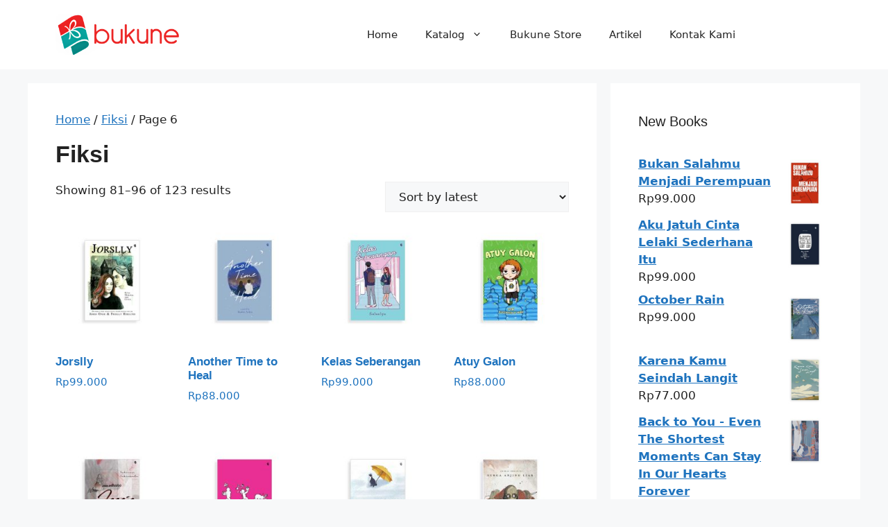

--- FILE ---
content_type: text/html; charset=UTF-8
request_url: https://bukune.com/product-category/main-fiksi/page/6/
body_size: 16946
content:
<!DOCTYPE html>
<html lang="en-US">
<head>
	<meta charset="UTF-8">
	<meta name='robots' content='index, follow, max-image-preview:large, max-snippet:-1, max-video-preview:-1' />
	<style>img:is([sizes="auto" i], [sizes^="auto," i]) { contain-intrinsic-size: 3000px 1500px }</style>
	<meta name="viewport" content="width=device-width, initial-scale=1">
	<!-- This site is optimized with the Yoast SEO plugin v26.7 - https://yoast.com/wordpress/plugins/seo/ -->
	<title>Fiksi Archives - Page 6 of 8 -</title>
	<link rel="canonical" href="https://bukune.com/product-category/main-fiksi/page/6/" />
	<link rel="prev" href="https://bukune.com/product-category/main-fiksi/page/5/" />
	<link rel="next" href="https://bukune.com/product-category/main-fiksi/page/7/" />
	<meta property="og:locale" content="en_US" />
	<meta property="og:type" content="article" />
	<meta property="og:title" content="Fiksi Archives - Page 6 of 8 -" />
	<meta property="og:url" content="https://bukune.com/product-category/main-fiksi/" />
	<meta name="twitter:card" content="summary_large_image" />
	<script type="application/ld+json" class="yoast-schema-graph">{"@context":"https://schema.org","@graph":[{"@type":"CollectionPage","@id":"https://bukune.com/product-category/main-fiksi/","url":"https://bukune.com/product-category/main-fiksi/page/6/","name":"Fiksi Archives - Page 6 of 8 -","isPartOf":{"@id":"https://bukune.com/#website"},"primaryImageOfPage":{"@id":"https://bukune.com/product-category/main-fiksi/page/6/#primaryimage"},"image":{"@id":"https://bukune.com/product-category/main-fiksi/page/6/#primaryimage"},"thumbnailUrl":"https://bukune.com/wp-content/uploads/2021/10/jorslly.jpg","breadcrumb":{"@id":"https://bukune.com/product-category/main-fiksi/page/6/#breadcrumb"},"inLanguage":"en-US"},{"@type":"ImageObject","inLanguage":"en-US","@id":"https://bukune.com/product-category/main-fiksi/page/6/#primaryimage","url":"https://bukune.com/wp-content/uploads/2021/10/jorslly.jpg","contentUrl":"https://bukune.com/wp-content/uploads/2021/10/jorslly.jpg","width":500,"height":500},{"@type":"BreadcrumbList","@id":"https://bukune.com/product-category/main-fiksi/page/6/#breadcrumb","itemListElement":[{"@type":"ListItem","position":1,"name":"Home","item":"https://bukune.com/"},{"@type":"ListItem","position":2,"name":"Fiksi"}]},{"@type":"WebSite","@id":"https://bukune.com/#website","url":"https://bukune.com/","name":"","description":"bukune","potentialAction":[{"@type":"SearchAction","target":{"@type":"EntryPoint","urlTemplate":"https://bukune.com/?s={search_term_string}"},"query-input":{"@type":"PropertyValueSpecification","valueRequired":true,"valueName":"search_term_string"}}],"inLanguage":"en-US"}]}</script>
	<!-- / Yoast SEO plugin. -->


<script type='application/javascript'  id='pys-version-script'>console.log('PixelYourSite Free version 11.1.5.2');</script>
<link rel='dns-prefetch' href='//static.addtoany.com' />
<link rel='dns-prefetch' href='//www.googletagmanager.com' />
<link rel='dns-prefetch' href='//fonts.googleapis.com' />
<link rel="alternate" type="application/rss+xml" title=" &raquo; Feed" href="https://bukune.com/feed/" />
<link rel="alternate" type="application/rss+xml" title=" &raquo; Comments Feed" href="https://bukune.com/comments/feed/" />
<link rel="alternate" type="application/rss+xml" title=" &raquo; Fiksi Category Feed" href="https://bukune.com/product-category/main-fiksi/feed/" />
<script>
window._wpemojiSettings = {"baseUrl":"https:\/\/s.w.org\/images\/core\/emoji\/16.0.1\/72x72\/","ext":".png","svgUrl":"https:\/\/s.w.org\/images\/core\/emoji\/16.0.1\/svg\/","svgExt":".svg","source":{"concatemoji":"https:\/\/bukune.com\/wp-includes\/js\/wp-emoji-release.min.js?ver=a74bdce0cd5fc4a25ac18f830f4d3fd9"}};
/*! This file is auto-generated */
!function(s,n){var o,i,e;function c(e){try{var t={supportTests:e,timestamp:(new Date).valueOf()};sessionStorage.setItem(o,JSON.stringify(t))}catch(e){}}function p(e,t,n){e.clearRect(0,0,e.canvas.width,e.canvas.height),e.fillText(t,0,0);var t=new Uint32Array(e.getImageData(0,0,e.canvas.width,e.canvas.height).data),a=(e.clearRect(0,0,e.canvas.width,e.canvas.height),e.fillText(n,0,0),new Uint32Array(e.getImageData(0,0,e.canvas.width,e.canvas.height).data));return t.every(function(e,t){return e===a[t]})}function u(e,t){e.clearRect(0,0,e.canvas.width,e.canvas.height),e.fillText(t,0,0);for(var n=e.getImageData(16,16,1,1),a=0;a<n.data.length;a++)if(0!==n.data[a])return!1;return!0}function f(e,t,n,a){switch(t){case"flag":return n(e,"\ud83c\udff3\ufe0f\u200d\u26a7\ufe0f","\ud83c\udff3\ufe0f\u200b\u26a7\ufe0f")?!1:!n(e,"\ud83c\udde8\ud83c\uddf6","\ud83c\udde8\u200b\ud83c\uddf6")&&!n(e,"\ud83c\udff4\udb40\udc67\udb40\udc62\udb40\udc65\udb40\udc6e\udb40\udc67\udb40\udc7f","\ud83c\udff4\u200b\udb40\udc67\u200b\udb40\udc62\u200b\udb40\udc65\u200b\udb40\udc6e\u200b\udb40\udc67\u200b\udb40\udc7f");case"emoji":return!a(e,"\ud83e\udedf")}return!1}function g(e,t,n,a){var r="undefined"!=typeof WorkerGlobalScope&&self instanceof WorkerGlobalScope?new OffscreenCanvas(300,150):s.createElement("canvas"),o=r.getContext("2d",{willReadFrequently:!0}),i=(o.textBaseline="top",o.font="600 32px Arial",{});return e.forEach(function(e){i[e]=t(o,e,n,a)}),i}function t(e){var t=s.createElement("script");t.src=e,t.defer=!0,s.head.appendChild(t)}"undefined"!=typeof Promise&&(o="wpEmojiSettingsSupports",i=["flag","emoji"],n.supports={everything:!0,everythingExceptFlag:!0},e=new Promise(function(e){s.addEventListener("DOMContentLoaded",e,{once:!0})}),new Promise(function(t){var n=function(){try{var e=JSON.parse(sessionStorage.getItem(o));if("object"==typeof e&&"number"==typeof e.timestamp&&(new Date).valueOf()<e.timestamp+604800&&"object"==typeof e.supportTests)return e.supportTests}catch(e){}return null}();if(!n){if("undefined"!=typeof Worker&&"undefined"!=typeof OffscreenCanvas&&"undefined"!=typeof URL&&URL.createObjectURL&&"undefined"!=typeof Blob)try{var e="postMessage("+g.toString()+"("+[JSON.stringify(i),f.toString(),p.toString(),u.toString()].join(",")+"));",a=new Blob([e],{type:"text/javascript"}),r=new Worker(URL.createObjectURL(a),{name:"wpTestEmojiSupports"});return void(r.onmessage=function(e){c(n=e.data),r.terminate(),t(n)})}catch(e){}c(n=g(i,f,p,u))}t(n)}).then(function(e){for(var t in e)n.supports[t]=e[t],n.supports.everything=n.supports.everything&&n.supports[t],"flag"!==t&&(n.supports.everythingExceptFlag=n.supports.everythingExceptFlag&&n.supports[t]);n.supports.everythingExceptFlag=n.supports.everythingExceptFlag&&!n.supports.flag,n.DOMReady=!1,n.readyCallback=function(){n.DOMReady=!0}}).then(function(){return e}).then(function(){var e;n.supports.everything||(n.readyCallback(),(e=n.source||{}).concatemoji?t(e.concatemoji):e.wpemoji&&e.twemoji&&(t(e.twemoji),t(e.wpemoji)))}))}((window,document),window._wpemojiSettings);
</script>

<link rel='stylesheet' id='sbi_styles-css' href='https://bukune.com/wp-content/plugins/instagram-feed/css/sbi-styles.min.css?ver=6.10.0' media='all' />
<style id='wp-emoji-styles-inline-css'>

	img.wp-smiley, img.emoji {
		display: inline !important;
		border: none !important;
		box-shadow: none !important;
		height: 1em !important;
		width: 1em !important;
		margin: 0 0.07em !important;
		vertical-align: -0.1em !important;
		background: none !important;
		padding: 0 !important;
	}
</style>
<link rel='stylesheet' id='wp-block-library-css' href='https://bukune.com/wp-includes/css/dist/block-library/style.min.css?ver=a74bdce0cd5fc4a25ac18f830f4d3fd9' media='all' />
<style id='classic-theme-styles-inline-css'>
/*! This file is auto-generated */
.wp-block-button__link{color:#fff;background-color:#32373c;border-radius:9999px;box-shadow:none;text-decoration:none;padding:calc(.667em + 2px) calc(1.333em + 2px);font-size:1.125em}.wp-block-file__button{background:#32373c;color:#fff;text-decoration:none}
</style>
<style id='global-styles-inline-css'>
:root{--wp--preset--aspect-ratio--square: 1;--wp--preset--aspect-ratio--4-3: 4/3;--wp--preset--aspect-ratio--3-4: 3/4;--wp--preset--aspect-ratio--3-2: 3/2;--wp--preset--aspect-ratio--2-3: 2/3;--wp--preset--aspect-ratio--16-9: 16/9;--wp--preset--aspect-ratio--9-16: 9/16;--wp--preset--color--black: #000000;--wp--preset--color--cyan-bluish-gray: #abb8c3;--wp--preset--color--white: #ffffff;--wp--preset--color--pale-pink: #f78da7;--wp--preset--color--vivid-red: #cf2e2e;--wp--preset--color--luminous-vivid-orange: #ff6900;--wp--preset--color--luminous-vivid-amber: #fcb900;--wp--preset--color--light-green-cyan: #7bdcb5;--wp--preset--color--vivid-green-cyan: #00d084;--wp--preset--color--pale-cyan-blue: #8ed1fc;--wp--preset--color--vivid-cyan-blue: #0693e3;--wp--preset--color--vivid-purple: #9b51e0;--wp--preset--color--contrast: var(--contrast);--wp--preset--color--contrast-2: var(--contrast-2);--wp--preset--color--contrast-3: var(--contrast-3);--wp--preset--color--base: var(--base);--wp--preset--color--base-2: var(--base-2);--wp--preset--color--base-3: var(--base-3);--wp--preset--color--accent: var(--accent);--wp--preset--gradient--vivid-cyan-blue-to-vivid-purple: linear-gradient(135deg,rgba(6,147,227,1) 0%,rgb(155,81,224) 100%);--wp--preset--gradient--light-green-cyan-to-vivid-green-cyan: linear-gradient(135deg,rgb(122,220,180) 0%,rgb(0,208,130) 100%);--wp--preset--gradient--luminous-vivid-amber-to-luminous-vivid-orange: linear-gradient(135deg,rgba(252,185,0,1) 0%,rgba(255,105,0,1) 100%);--wp--preset--gradient--luminous-vivid-orange-to-vivid-red: linear-gradient(135deg,rgba(255,105,0,1) 0%,rgb(207,46,46) 100%);--wp--preset--gradient--very-light-gray-to-cyan-bluish-gray: linear-gradient(135deg,rgb(238,238,238) 0%,rgb(169,184,195) 100%);--wp--preset--gradient--cool-to-warm-spectrum: linear-gradient(135deg,rgb(74,234,220) 0%,rgb(151,120,209) 20%,rgb(207,42,186) 40%,rgb(238,44,130) 60%,rgb(251,105,98) 80%,rgb(254,248,76) 100%);--wp--preset--gradient--blush-light-purple: linear-gradient(135deg,rgb(255,206,236) 0%,rgb(152,150,240) 100%);--wp--preset--gradient--blush-bordeaux: linear-gradient(135deg,rgb(254,205,165) 0%,rgb(254,45,45) 50%,rgb(107,0,62) 100%);--wp--preset--gradient--luminous-dusk: linear-gradient(135deg,rgb(255,203,112) 0%,rgb(199,81,192) 50%,rgb(65,88,208) 100%);--wp--preset--gradient--pale-ocean: linear-gradient(135deg,rgb(255,245,203) 0%,rgb(182,227,212) 50%,rgb(51,167,181) 100%);--wp--preset--gradient--electric-grass: linear-gradient(135deg,rgb(202,248,128) 0%,rgb(113,206,126) 100%);--wp--preset--gradient--midnight: linear-gradient(135deg,rgb(2,3,129) 0%,rgb(40,116,252) 100%);--wp--preset--font-size--small: 13px;--wp--preset--font-size--medium: 20px;--wp--preset--font-size--large: 36px;--wp--preset--font-size--x-large: 42px;--wp--preset--spacing--20: 0.44rem;--wp--preset--spacing--30: 0.67rem;--wp--preset--spacing--40: 1rem;--wp--preset--spacing--50: 1.5rem;--wp--preset--spacing--60: 2.25rem;--wp--preset--spacing--70: 3.38rem;--wp--preset--spacing--80: 5.06rem;--wp--preset--shadow--natural: 6px 6px 9px rgba(0, 0, 0, 0.2);--wp--preset--shadow--deep: 12px 12px 50px rgba(0, 0, 0, 0.4);--wp--preset--shadow--sharp: 6px 6px 0px rgba(0, 0, 0, 0.2);--wp--preset--shadow--outlined: 6px 6px 0px -3px rgba(255, 255, 255, 1), 6px 6px rgba(0, 0, 0, 1);--wp--preset--shadow--crisp: 6px 6px 0px rgba(0, 0, 0, 1);}:where(.is-layout-flex){gap: 0.5em;}:where(.is-layout-grid){gap: 0.5em;}body .is-layout-flex{display: flex;}.is-layout-flex{flex-wrap: wrap;align-items: center;}.is-layout-flex > :is(*, div){margin: 0;}body .is-layout-grid{display: grid;}.is-layout-grid > :is(*, div){margin: 0;}:where(.wp-block-columns.is-layout-flex){gap: 2em;}:where(.wp-block-columns.is-layout-grid){gap: 2em;}:where(.wp-block-post-template.is-layout-flex){gap: 1.25em;}:where(.wp-block-post-template.is-layout-grid){gap: 1.25em;}.has-black-color{color: var(--wp--preset--color--black) !important;}.has-cyan-bluish-gray-color{color: var(--wp--preset--color--cyan-bluish-gray) !important;}.has-white-color{color: var(--wp--preset--color--white) !important;}.has-pale-pink-color{color: var(--wp--preset--color--pale-pink) !important;}.has-vivid-red-color{color: var(--wp--preset--color--vivid-red) !important;}.has-luminous-vivid-orange-color{color: var(--wp--preset--color--luminous-vivid-orange) !important;}.has-luminous-vivid-amber-color{color: var(--wp--preset--color--luminous-vivid-amber) !important;}.has-light-green-cyan-color{color: var(--wp--preset--color--light-green-cyan) !important;}.has-vivid-green-cyan-color{color: var(--wp--preset--color--vivid-green-cyan) !important;}.has-pale-cyan-blue-color{color: var(--wp--preset--color--pale-cyan-blue) !important;}.has-vivid-cyan-blue-color{color: var(--wp--preset--color--vivid-cyan-blue) !important;}.has-vivid-purple-color{color: var(--wp--preset--color--vivid-purple) !important;}.has-black-background-color{background-color: var(--wp--preset--color--black) !important;}.has-cyan-bluish-gray-background-color{background-color: var(--wp--preset--color--cyan-bluish-gray) !important;}.has-white-background-color{background-color: var(--wp--preset--color--white) !important;}.has-pale-pink-background-color{background-color: var(--wp--preset--color--pale-pink) !important;}.has-vivid-red-background-color{background-color: var(--wp--preset--color--vivid-red) !important;}.has-luminous-vivid-orange-background-color{background-color: var(--wp--preset--color--luminous-vivid-orange) !important;}.has-luminous-vivid-amber-background-color{background-color: var(--wp--preset--color--luminous-vivid-amber) !important;}.has-light-green-cyan-background-color{background-color: var(--wp--preset--color--light-green-cyan) !important;}.has-vivid-green-cyan-background-color{background-color: var(--wp--preset--color--vivid-green-cyan) !important;}.has-pale-cyan-blue-background-color{background-color: var(--wp--preset--color--pale-cyan-blue) !important;}.has-vivid-cyan-blue-background-color{background-color: var(--wp--preset--color--vivid-cyan-blue) !important;}.has-vivid-purple-background-color{background-color: var(--wp--preset--color--vivid-purple) !important;}.has-black-border-color{border-color: var(--wp--preset--color--black) !important;}.has-cyan-bluish-gray-border-color{border-color: var(--wp--preset--color--cyan-bluish-gray) !important;}.has-white-border-color{border-color: var(--wp--preset--color--white) !important;}.has-pale-pink-border-color{border-color: var(--wp--preset--color--pale-pink) !important;}.has-vivid-red-border-color{border-color: var(--wp--preset--color--vivid-red) !important;}.has-luminous-vivid-orange-border-color{border-color: var(--wp--preset--color--luminous-vivid-orange) !important;}.has-luminous-vivid-amber-border-color{border-color: var(--wp--preset--color--luminous-vivid-amber) !important;}.has-light-green-cyan-border-color{border-color: var(--wp--preset--color--light-green-cyan) !important;}.has-vivid-green-cyan-border-color{border-color: var(--wp--preset--color--vivid-green-cyan) !important;}.has-pale-cyan-blue-border-color{border-color: var(--wp--preset--color--pale-cyan-blue) !important;}.has-vivid-cyan-blue-border-color{border-color: var(--wp--preset--color--vivid-cyan-blue) !important;}.has-vivid-purple-border-color{border-color: var(--wp--preset--color--vivid-purple) !important;}.has-vivid-cyan-blue-to-vivid-purple-gradient-background{background: var(--wp--preset--gradient--vivid-cyan-blue-to-vivid-purple) !important;}.has-light-green-cyan-to-vivid-green-cyan-gradient-background{background: var(--wp--preset--gradient--light-green-cyan-to-vivid-green-cyan) !important;}.has-luminous-vivid-amber-to-luminous-vivid-orange-gradient-background{background: var(--wp--preset--gradient--luminous-vivid-amber-to-luminous-vivid-orange) !important;}.has-luminous-vivid-orange-to-vivid-red-gradient-background{background: var(--wp--preset--gradient--luminous-vivid-orange-to-vivid-red) !important;}.has-very-light-gray-to-cyan-bluish-gray-gradient-background{background: var(--wp--preset--gradient--very-light-gray-to-cyan-bluish-gray) !important;}.has-cool-to-warm-spectrum-gradient-background{background: var(--wp--preset--gradient--cool-to-warm-spectrum) !important;}.has-blush-light-purple-gradient-background{background: var(--wp--preset--gradient--blush-light-purple) !important;}.has-blush-bordeaux-gradient-background{background: var(--wp--preset--gradient--blush-bordeaux) !important;}.has-luminous-dusk-gradient-background{background: var(--wp--preset--gradient--luminous-dusk) !important;}.has-pale-ocean-gradient-background{background: var(--wp--preset--gradient--pale-ocean) !important;}.has-electric-grass-gradient-background{background: var(--wp--preset--gradient--electric-grass) !important;}.has-midnight-gradient-background{background: var(--wp--preset--gradient--midnight) !important;}.has-small-font-size{font-size: var(--wp--preset--font-size--small) !important;}.has-medium-font-size{font-size: var(--wp--preset--font-size--medium) !important;}.has-large-font-size{font-size: var(--wp--preset--font-size--large) !important;}.has-x-large-font-size{font-size: var(--wp--preset--font-size--x-large) !important;}
:where(.wp-block-post-template.is-layout-flex){gap: 1.25em;}:where(.wp-block-post-template.is-layout-grid){gap: 1.25em;}
:where(.wp-block-columns.is-layout-flex){gap: 2em;}:where(.wp-block-columns.is-layout-grid){gap: 2em;}
:root :where(.wp-block-pullquote){font-size: 1.5em;line-height: 1.6;}
</style>
<link rel='stylesheet' id='social-widget-css' href='https://bukune.com/wp-content/plugins/social-media-widget/social_widget.css?ver=a74bdce0cd5fc4a25ac18f830f4d3fd9' media='all' />
<link rel='stylesheet' id='woocommerce-layout-css' href='https://bukune.com/wp-content/plugins/woocommerce/assets/css/woocommerce-layout.css?ver=9.8.6' media='all' />
<link rel='stylesheet' id='woocommerce-smallscreen-css' href='https://bukune.com/wp-content/plugins/woocommerce/assets/css/woocommerce-smallscreen.css?ver=9.8.6' media='only screen and (max-width: 768px)' />
<link rel='stylesheet' id='woocommerce-general-css' href='https://bukune.com/wp-content/plugins/woocommerce/assets/css/woocommerce.css?ver=9.8.6' media='all' />
<style id='woocommerce-general-inline-css'>
.woocommerce .page-header-image-single {display: none;}.woocommerce .entry-content,.woocommerce .product .entry-summary {margin-top: 0;}.related.products {clear: both;}.checkout-subscribe-prompt.clear {visibility: visible;height: initial;width: initial;}@media (max-width:768px) {.woocommerce .woocommerce-ordering,.woocommerce-page .woocommerce-ordering {float: none;}.woocommerce .woocommerce-ordering select {max-width: 100%;}.woocommerce ul.products li.product,.woocommerce-page ul.products li.product,.woocommerce-page[class*=columns-] ul.products li.product,.woocommerce[class*=columns-] ul.products li.product {width: 100%;float: none;}}
</style>
<style id='woocommerce-inline-inline-css'>
.woocommerce form .form-row .required { visibility: visible; }
</style>
<link rel='stylesheet' id='cmplz-general-css' href='https://bukune.com/wp-content/plugins/complianz-gdpr/assets/css/cookieblocker.min.css?ver=1764832096' media='all' />
<link rel='stylesheet' id='brands-styles-css' href='https://bukune.com/wp-content/plugins/woocommerce/assets/css/brands.css?ver=9.8.6' media='all' />
<link rel='stylesheet' id='generate-style-css' href='https://bukune.com/wp-content/themes/generatepress/assets/css/main.min.css?ver=3.6.1' media='all' />
<style id='generate-style-inline-css'>
body{background-color:var(--base-2);color:var(--contrast);}a{color:var(--accent);}a{text-decoration:underline;}.entry-title a, .site-branding a, a.button, .wp-block-button__link, .main-navigation a{text-decoration:none;}a:hover, a:focus, a:active{color:var(--contrast);}.wp-block-group__inner-container{max-width:1200px;margin-left:auto;margin-right:auto;}.site-header .header-image{width:180px;}:root{--contrast:#222222;--contrast-2:#575760;--contrast-3:#b2b2be;--base:#f0f0f0;--base-2:#f7f8f9;--base-3:#ffffff;--accent:#1e73be;}:root .has-contrast-color{color:var(--contrast);}:root .has-contrast-background-color{background-color:var(--contrast);}:root .has-contrast-2-color{color:var(--contrast-2);}:root .has-contrast-2-background-color{background-color:var(--contrast-2);}:root .has-contrast-3-color{color:var(--contrast-3);}:root .has-contrast-3-background-color{background-color:var(--contrast-3);}:root .has-base-color{color:var(--base);}:root .has-base-background-color{background-color:var(--base);}:root .has-base-2-color{color:var(--base-2);}:root .has-base-2-background-color{background-color:var(--base-2);}:root .has-base-3-color{color:var(--base-3);}:root .has-base-3-background-color{background-color:var(--base-3);}:root .has-accent-color{color:var(--accent);}:root .has-accent-background-color{background-color:var(--accent);}.top-bar{background-color:#636363;color:#ffffff;}.top-bar a{color:#ffffff;}.top-bar a:hover{color:#303030;}.site-header{background-color:var(--base-3);}.main-title a,.main-title a:hover{color:var(--contrast);}.site-description{color:var(--contrast-2);}.mobile-menu-control-wrapper .menu-toggle,.mobile-menu-control-wrapper .menu-toggle:hover,.mobile-menu-control-wrapper .menu-toggle:focus,.has-inline-mobile-toggle #site-navigation.toggled{background-color:rgba(0, 0, 0, 0.02);}.main-navigation,.main-navigation ul ul{background-color:var(--base-3);}.main-navigation .main-nav ul li a, .main-navigation .menu-toggle, .main-navigation .menu-bar-items{color:var(--contrast);}.main-navigation .main-nav ul li:not([class*="current-menu-"]):hover > a, .main-navigation .main-nav ul li:not([class*="current-menu-"]):focus > a, .main-navigation .main-nav ul li.sfHover:not([class*="current-menu-"]) > a, .main-navigation .menu-bar-item:hover > a, .main-navigation .menu-bar-item.sfHover > a{color:var(--accent);}button.menu-toggle:hover,button.menu-toggle:focus{color:var(--contrast);}.main-navigation .main-nav ul li[class*="current-menu-"] > a{color:var(--accent);}.navigation-search input[type="search"],.navigation-search input[type="search"]:active, .navigation-search input[type="search"]:focus, .main-navigation .main-nav ul li.search-item.active > a, .main-navigation .menu-bar-items .search-item.active > a{color:var(--accent);}.main-navigation ul ul{background-color:var(--base);}.separate-containers .inside-article, .separate-containers .comments-area, .separate-containers .page-header, .one-container .container, .separate-containers .paging-navigation, .inside-page-header{background-color:var(--base-3);}.entry-title a{color:var(--contrast);}.entry-title a:hover{color:var(--contrast-2);}.entry-meta{color:var(--contrast-2);}.sidebar .widget{background-color:var(--base-3);}.footer-widgets{background-color:var(--base-3);}.site-info{background-color:var(--base-3);}input[type="text"],input[type="email"],input[type="url"],input[type="password"],input[type="search"],input[type="tel"],input[type="number"],textarea,select{color:var(--contrast);background-color:var(--base-2);border-color:var(--base);}input[type="text"]:focus,input[type="email"]:focus,input[type="url"]:focus,input[type="password"]:focus,input[type="search"]:focus,input[type="tel"]:focus,input[type="number"]:focus,textarea:focus,select:focus{color:var(--contrast);background-color:var(--base-2);border-color:var(--contrast-3);}button,html input[type="button"],input[type="reset"],input[type="submit"],a.button,a.wp-block-button__link:not(.has-background){color:#ffffff;background-color:#55555e;}button:hover,html input[type="button"]:hover,input[type="reset"]:hover,input[type="submit"]:hover,a.button:hover,button:focus,html input[type="button"]:focus,input[type="reset"]:focus,input[type="submit"]:focus,a.button:focus,a.wp-block-button__link:not(.has-background):active,a.wp-block-button__link:not(.has-background):focus,a.wp-block-button__link:not(.has-background):hover{color:#ffffff;background-color:#3f4047;}a.generate-back-to-top{background-color:rgba( 0,0,0,0.4 );color:#ffffff;}a.generate-back-to-top:hover,a.generate-back-to-top:focus{background-color:rgba( 0,0,0,0.6 );color:#ffffff;}:root{--gp-search-modal-bg-color:var(--base-3);--gp-search-modal-text-color:var(--contrast);--gp-search-modal-overlay-bg-color:rgba(0,0,0,0.2);}@media (max-width:768px){.main-navigation .menu-bar-item:hover > a, .main-navigation .menu-bar-item.sfHover > a{background:none;color:var(--contrast);}}.nav-below-header .main-navigation .inside-navigation.grid-container, .nav-above-header .main-navigation .inside-navigation.grid-container{padding:0px 20px 0px 20px;}.site-main .wp-block-group__inner-container{padding:40px;}.separate-containers .paging-navigation{padding-top:20px;padding-bottom:20px;}.entry-content .alignwide, body:not(.no-sidebar) .entry-content .alignfull{margin-left:-40px;width:calc(100% + 80px);max-width:calc(100% + 80px);}.rtl .menu-item-has-children .dropdown-menu-toggle{padding-left:20px;}.rtl .main-navigation .main-nav ul li.menu-item-has-children > a{padding-right:20px;}@media (max-width:768px){.separate-containers .inside-article, .separate-containers .comments-area, .separate-containers .page-header, .separate-containers .paging-navigation, .one-container .site-content, .inside-page-header{padding:30px;}.site-main .wp-block-group__inner-container{padding:30px;}.inside-top-bar{padding-right:30px;padding-left:30px;}.inside-header{padding-right:30px;padding-left:30px;}.widget-area .widget{padding-top:30px;padding-right:30px;padding-bottom:30px;padding-left:30px;}.footer-widgets-container{padding-top:30px;padding-right:30px;padding-bottom:30px;padding-left:30px;}.inside-site-info{padding-right:30px;padding-left:30px;}.entry-content .alignwide, body:not(.no-sidebar) .entry-content .alignfull{margin-left:-30px;width:calc(100% + 60px);max-width:calc(100% + 60px);}.one-container .site-main .paging-navigation{margin-bottom:20px;}}/* End cached CSS */.is-right-sidebar{width:30%;}.is-left-sidebar{width:30%;}.site-content .content-area{width:70%;}@media (max-width:768px){.main-navigation .menu-toggle,.sidebar-nav-mobile:not(#sticky-placeholder){display:block;}.main-navigation ul,.gen-sidebar-nav,.main-navigation:not(.slideout-navigation):not(.toggled) .main-nav > ul,.has-inline-mobile-toggle #site-navigation .inside-navigation > *:not(.navigation-search):not(.main-nav){display:none;}.nav-align-right .inside-navigation,.nav-align-center .inside-navigation{justify-content:space-between;}.has-inline-mobile-toggle .mobile-menu-control-wrapper{display:flex;flex-wrap:wrap;}.has-inline-mobile-toggle .inside-header{flex-direction:row;text-align:left;flex-wrap:wrap;}.has-inline-mobile-toggle .header-widget,.has-inline-mobile-toggle #site-navigation{flex-basis:100%;}.nav-float-left .has-inline-mobile-toggle #site-navigation{order:10;}}
.elementor-template-full-width .site-content{display:block;}
</style>
<link rel='stylesheet' id='mm-compiled-options-mobmenu-css' href='https://bukune.com/wp-content/uploads/dynamic-mobmenu.css?ver=2.8.8-370' media='all' />
<link rel='stylesheet' id='mm-google-webfont-dosis-css' href='//fonts.googleapis.com/css?family=Dosis%3Ainherit%2C400&#038;subset=latin%2Clatin-ext&#038;ver=6.8.3' media='all' />
<link rel='stylesheet' id='addtoany-css' href='https://bukune.com/wp-content/plugins/add-to-any/addtoany.min.css?ver=1.16' media='all' />
<link rel='stylesheet' id='cssmobmenu-icons-css' href='https://bukune.com/wp-content/plugins/mobile-menu/includes/css/mobmenu-icons.css?ver=a74bdce0cd5fc4a25ac18f830f4d3fd9' media='all' />
<link rel='stylesheet' id='cssmobmenu-css' href='https://bukune.com/wp-content/plugins/mobile-menu/includes/css/mobmenu.css?ver=2.8.8' media='all' />
<script id="addtoany-core-js-before">
window.a2a_config=window.a2a_config||{};a2a_config.callbacks=[];a2a_config.overlays=[];a2a_config.templates={};
</script>
<script defer src="https://static.addtoany.com/menu/page.js" id="addtoany-core-js"></script>
<script src="https://bukune.com/wp-includes/js/jquery/jquery.min.js?ver=3.7.1" id="jquery-core-js"></script>
<script src="https://bukune.com/wp-includes/js/jquery/jquery-migrate.min.js?ver=3.4.1" id="jquery-migrate-js"></script>
<script defer src="https://bukune.com/wp-content/plugins/add-to-any/addtoany.min.js?ver=1.1" id="addtoany-jquery-js"></script>
<script src="https://bukune.com/wp-content/plugins/woocommerce/assets/js/jquery-blockui/jquery.blockUI.min.js?ver=2.7.0-wc.9.8.6" id="jquery-blockui-js" defer data-wp-strategy="defer"></script>
<script id="wc-add-to-cart-js-extra">
var wc_add_to_cart_params = {"ajax_url":"\/wp-admin\/admin-ajax.php","wc_ajax_url":"\/?wc-ajax=%%endpoint%%","i18n_view_cart":"View cart","cart_url":"https:\/\/bukune.com\/cart\/","is_cart":"","cart_redirect_after_add":"no"};
</script>
<script src="https://bukune.com/wp-content/plugins/woocommerce/assets/js/frontend/add-to-cart.min.js?ver=9.8.6" id="wc-add-to-cart-js" defer data-wp-strategy="defer"></script>
<script src="https://bukune.com/wp-content/plugins/woocommerce/assets/js/js-cookie/js.cookie.min.js?ver=2.1.4-wc.9.8.6" id="js-cookie-js" defer data-wp-strategy="defer"></script>
<script id="woocommerce-js-extra">
var woocommerce_params = {"ajax_url":"\/wp-admin\/admin-ajax.php","wc_ajax_url":"\/?wc-ajax=%%endpoint%%","i18n_password_show":"Show password","i18n_password_hide":"Hide password"};
</script>
<script src="https://bukune.com/wp-content/plugins/woocommerce/assets/js/frontend/woocommerce.min.js?ver=9.8.6" id="woocommerce-js" defer data-wp-strategy="defer"></script>
<script src="https://bukune.com/wp-content/plugins/pixelyoursite/dist/scripts/jquery.bind-first-0.2.3.min.js?ver=0.2.3" id="jquery-bind-first-js"></script>
<script src="https://bukune.com/wp-content/plugins/pixelyoursite/dist/scripts/js.cookie-2.1.3.min.js?ver=2.1.3" id="js-cookie-pys-js"></script>
<script src="https://bukune.com/wp-content/plugins/pixelyoursite/dist/scripts/tld.min.js?ver=2.3.1" id="js-tld-js"></script>
<script id="pys-js-extra">
var pysOptions = {"staticEvents":[],"dynamicEvents":[],"triggerEvents":[],"triggerEventTypes":[],"debug":"","siteUrl":"https:\/\/bukune.com","ajaxUrl":"https:\/\/bukune.com\/wp-admin\/admin-ajax.php","ajax_event":"4cbd78e22a","enable_remove_download_url_param":"1","cookie_duration":"7","last_visit_duration":"60","enable_success_send_form":"","ajaxForServerEvent":"1","ajaxForServerStaticEvent":"1","useSendBeacon":"1","send_external_id":"1","external_id_expire":"180","track_cookie_for_subdomains":"1","google_consent_mode":"1","gdpr":{"ajax_enabled":false,"all_disabled_by_api":false,"facebook_disabled_by_api":false,"analytics_disabled_by_api":false,"google_ads_disabled_by_api":false,"pinterest_disabled_by_api":false,"bing_disabled_by_api":false,"reddit_disabled_by_api":false,"externalID_disabled_by_api":false,"facebook_prior_consent_enabled":false,"analytics_prior_consent_enabled":true,"google_ads_prior_consent_enabled":null,"pinterest_prior_consent_enabled":true,"bing_prior_consent_enabled":true,"cookiebot_integration_enabled":false,"cookiebot_facebook_consent_category":"marketing","cookiebot_analytics_consent_category":"statistics","cookiebot_tiktok_consent_category":"marketing","cookiebot_google_ads_consent_category":"marketing","cookiebot_pinterest_consent_category":"marketing","cookiebot_bing_consent_category":"marketing","consent_magic_integration_enabled":false,"real_cookie_banner_integration_enabled":false,"cookie_notice_integration_enabled":false,"cookie_law_info_integration_enabled":false,"analytics_storage":{"enabled":true,"value":"granted","filter":false},"ad_storage":{"enabled":true,"value":"granted","filter":false},"ad_user_data":{"enabled":true,"value":"granted","filter":false},"ad_personalization":{"enabled":true,"value":"granted","filter":false}},"cookie":{"disabled_all_cookie":false,"disabled_start_session_cookie":false,"disabled_advanced_form_data_cookie":false,"disabled_landing_page_cookie":false,"disabled_first_visit_cookie":false,"disabled_trafficsource_cookie":false,"disabled_utmTerms_cookie":false,"disabled_utmId_cookie":false},"tracking_analytics":{"TrafficSource":"direct","TrafficLanding":"undefined","TrafficUtms":[],"TrafficUtmsId":[]},"GATags":{"ga_datalayer_type":"default","ga_datalayer_name":"dataLayerPYS"},"woo":{"enabled":true,"enabled_save_data_to_orders":true,"addToCartOnButtonEnabled":true,"addToCartOnButtonValueEnabled":true,"addToCartOnButtonValueOption":"price","singleProductId":null,"removeFromCartSelector":"form.woocommerce-cart-form .remove","addToCartCatchMethod":"add_cart_hook","is_order_received_page":false,"containOrderId":false},"edd":{"enabled":false},"cache_bypass":"1768953624"};
</script>
<script src="https://bukune.com/wp-content/plugins/pixelyoursite/dist/scripts/public.js?ver=11.1.5.2" id="pys-js"></script>

<!-- Google tag (gtag.js) snippet added by Site Kit -->
<!-- Google Analytics snippet added by Site Kit -->
<script src="https://www.googletagmanager.com/gtag/js?id=GT-PJS6BBNS" id="google_gtagjs-js" async></script>
<script id="google_gtagjs-js-after">
window.dataLayer = window.dataLayer || [];function gtag(){dataLayer.push(arguments);}
gtag("set","linker",{"domains":["bukune.com"]});
gtag("js", new Date());
gtag("set", "developer_id.dZTNiMT", true);
gtag("config", "GT-PJS6BBNS");
</script>
<script src="https://bukune.com/wp-content/plugins/mobile-menu/includes/js/mobmenu.js?ver=2.8.8" id="mobmenujs-js"></script>
<link rel="https://api.w.org/" href="https://bukune.com/wp-json/" /><link rel="alternate" title="JSON" type="application/json" href="https://bukune.com/wp-json/wp/v2/product_cat/100" /><link rel="EditURI" type="application/rsd+xml" title="RSD" href="https://bukune.com/xmlrpc.php?rsd" />
<meta name="generator" content="Site Kit by Google 1.170.0" /><meta name="mpu-version" content="1.2.7" />	<noscript><style>.woocommerce-product-gallery{ opacity: 1 !important; }</style></noscript>
	<meta name="generator" content="Elementor 3.34.1; features: e_font_icon_svg, additional_custom_breakpoints; settings: css_print_method-external, google_font-disabled, font_display-swap">
			<style>
				.e-con.e-parent:nth-of-type(n+4):not(.e-lazyloaded):not(.e-no-lazyload),
				.e-con.e-parent:nth-of-type(n+4):not(.e-lazyloaded):not(.e-no-lazyload) * {
					background-image: none !important;
				}
				@media screen and (max-height: 1024px) {
					.e-con.e-parent:nth-of-type(n+3):not(.e-lazyloaded):not(.e-no-lazyload),
					.e-con.e-parent:nth-of-type(n+3):not(.e-lazyloaded):not(.e-no-lazyload) * {
						background-image: none !important;
					}
				}
				@media screen and (max-height: 640px) {
					.e-con.e-parent:nth-of-type(n+2):not(.e-lazyloaded):not(.e-no-lazyload),
					.e-con.e-parent:nth-of-type(n+2):not(.e-lazyloaded):not(.e-no-lazyload) * {
						background-image: none !important;
					}
				}
			</style>
			<script type='application/javascript' id='pys-config-warning-script'>console.warn('PixelYourSite: no pixel configured.');</script>
		<style id="wp-custom-css">
			.woocommerce .cart .button, .woocommerce .cart input.button {
    float: none;
    display: none;
}

.woocommerce .quantity .qty {
    width: 3.631em;
    text-align: center;
    display: none;
}

.woocommerce ul.products li.product .button {
    display: inline-block;
    margin-top: 1em;
    display: none;
}

h1 {
    font-size: 32px;
    margin-bottom: 20px;
    line-height: 1.2em;
    font-weight: 400;
    text-transform: none;
    font-family: poppins;
}


.woocommerce ul.cart_list li img, .woocommerce ul.product_list_widget li img {
    float: right;
    margin-left: 4px;
    width: 80px;
    height: auto;
    box-shadow: none;
}


h1, h2, h3, h4, h5, h6 {
    font-family: 'Poppins', 'Segoe UI', 'Roboto', sans-serif;
    font-weight: 600; /* atau 700 untuk heading */
    font-style: normal;
    font-size: 200%;
}
		</style>
		</head>

<body data-rsssl=1 class="archive paged tax-product_cat term-main-fiksi term-100 wp-custom-logo wp-embed-responsive paged-6 wp-theme-generatepress theme-generatepress woocommerce woocommerce-page woocommerce-no-js right-sidebar nav-float-right separate-containers header-aligned-left dropdown-hover mob-menu-slideout-over elementor-default elementor-kit-13967" itemtype="https://schema.org/Blog" itemscope>
	<a class="screen-reader-text skip-link" href="#content" title="Skip to content">Skip to content</a>		<header class="site-header has-inline-mobile-toggle" id="masthead" aria-label="Site"  itemtype="https://schema.org/WPHeader" itemscope>
			<div class="inside-header grid-container">
				<div class="site-logo">
					<a href="https://bukune.com/" rel="home">
						<img  class="header-image is-logo-image" alt="" src="https://bukune.com/wp-content/uploads/2025/04/cropped-logo-bukune-web.png" width="300" height="100" />
					</a>
				</div>	<nav class="main-navigation mobile-menu-control-wrapper" id="mobile-menu-control-wrapper" aria-label="Mobile Toggle">
				<button data-nav="site-navigation" class="menu-toggle" aria-controls="primary-menu" aria-expanded="false">
			<span class="gp-icon icon-menu-bars"><svg viewBox="0 0 512 512" aria-hidden="true" xmlns="http://www.w3.org/2000/svg" width="1em" height="1em"><path d="M0 96c0-13.255 10.745-24 24-24h464c13.255 0 24 10.745 24 24s-10.745 24-24 24H24c-13.255 0-24-10.745-24-24zm0 160c0-13.255 10.745-24 24-24h464c13.255 0 24 10.745 24 24s-10.745 24-24 24H24c-13.255 0-24-10.745-24-24zm0 160c0-13.255 10.745-24 24-24h464c13.255 0 24 10.745 24 24s-10.745 24-24 24H24c-13.255 0-24-10.745-24-24z" /></svg><svg viewBox="0 0 512 512" aria-hidden="true" xmlns="http://www.w3.org/2000/svg" width="1em" height="1em"><path d="M71.029 71.029c9.373-9.372 24.569-9.372 33.942 0L256 222.059l151.029-151.03c9.373-9.372 24.569-9.372 33.942 0 9.372 9.373 9.372 24.569 0 33.942L289.941 256l151.03 151.029c9.372 9.373 9.372 24.569 0 33.942-9.373 9.372-24.569 9.372-33.942 0L256 289.941l-151.029 151.03c-9.373 9.372-24.569 9.372-33.942 0-9.372-9.373-9.372-24.569 0-33.942L222.059 256 71.029 104.971c-9.372-9.373-9.372-24.569 0-33.942z" /></svg></span><span class="screen-reader-text">Menu</span>		</button>
	</nav>
			<nav class="main-navigation sub-menu-right" id="site-navigation" aria-label="Primary"  itemtype="https://schema.org/SiteNavigationElement" itemscope>
			<div class="inside-navigation grid-container">
								<button class="menu-toggle" aria-controls="primary-menu" aria-expanded="false">
					<span class="gp-icon icon-menu-bars"><svg viewBox="0 0 512 512" aria-hidden="true" xmlns="http://www.w3.org/2000/svg" width="1em" height="1em"><path d="M0 96c0-13.255 10.745-24 24-24h464c13.255 0 24 10.745 24 24s-10.745 24-24 24H24c-13.255 0-24-10.745-24-24zm0 160c0-13.255 10.745-24 24-24h464c13.255 0 24 10.745 24 24s-10.745 24-24 24H24c-13.255 0-24-10.745-24-24zm0 160c0-13.255 10.745-24 24-24h464c13.255 0 24 10.745 24 24s-10.745 24-24 24H24c-13.255 0-24-10.745-24-24z" /></svg><svg viewBox="0 0 512 512" aria-hidden="true" xmlns="http://www.w3.org/2000/svg" width="1em" height="1em"><path d="M71.029 71.029c9.373-9.372 24.569-9.372 33.942 0L256 222.059l151.029-151.03c9.373-9.372 24.569-9.372 33.942 0 9.372 9.373 9.372 24.569 0 33.942L289.941 256l151.03 151.029c9.372 9.373 9.372 24.569 0 33.942-9.373 9.372-24.569 9.372-33.942 0L256 289.941l-151.029 151.03c-9.373 9.372-24.569 9.372-33.942 0-9.372-9.373-9.372-24.569 0-33.942L222.059 256 71.029 104.971c-9.372-9.373-9.372-24.569 0-33.942z" /></svg></span><span class="mobile-menu">Menu</span>				</button>
				<div id="primary-menu" class="main-nav"><ul id="menu-header-menu" class=" menu sf-menu"><li id="menu-item-14037" class="menu-item menu-item-type-custom menu-item-object-custom menu-item-home menu-item-14037"><a href="https://bukune.com">Home</a></li>
<li id="menu-item-14009" class="menu-item menu-item-type-custom menu-item-object-custom menu-item-has-children menu-item-14009"><a href="https://bukune.com/buku/">Katalog<span role="presentation" class="dropdown-menu-toggle"><span class="gp-icon icon-arrow"><svg viewBox="0 0 330 512" aria-hidden="true" xmlns="http://www.w3.org/2000/svg" width="1em" height="1em"><path d="M305.913 197.085c0 2.266-1.133 4.815-2.833 6.514L171.087 335.593c-1.7 1.7-4.249 2.832-6.515 2.832s-4.815-1.133-6.515-2.832L26.064 203.599c-1.7-1.7-2.832-4.248-2.832-6.514s1.132-4.816 2.832-6.515l14.162-14.163c1.7-1.699 3.966-2.832 6.515-2.832 2.266 0 4.815 1.133 6.515 2.832l111.316 111.317 111.316-111.317c1.7-1.699 4.249-2.832 6.515-2.832s4.815 1.133 6.515 2.832l14.162 14.163c1.7 1.7 2.833 4.249 2.833 6.515z" /></svg></span></span></a>
<ul class="sub-menu">
	<li id="menu-item-13966" class="menu-item menu-item-type-custom menu-item-object-custom menu-item-13966"><a href="https://bukune.com/product-category/main-fiksi/">Fiksi</a></li>
	<li id="menu-item-5158" class="menu-item menu-item-type-custom menu-item-object-custom menu-item-5158"><a href="https://bukune.com/product-category/main-hati/">Self Improvement</a></li>
	<li id="menu-item-5157" class="menu-item menu-item-type-custom menu-item-object-custom menu-item-5157"><a href="https://bukune.com/product-category/risa-saraswati/">Horor</a></li>
	<li id="menu-item-4756" class="menu-item menu-item-type-taxonomy menu-item-object-product_cat menu-item-4756"><a href="https://bukune.com/product-category/komedi/">Komedi</a></li>
</ul>
</li>
<li id="menu-item-13150" class="menu-item menu-item-type-custom menu-item-object-custom menu-item-13150"><a href="https://shopee.co.id/shop/257975004/search?page=0&#038;shopCollection=158905823">Bukune Store</a></li>
<li id="menu-item-2824" class="menu-item menu-item-type-post_type menu-item-object-page menu-item-2824"><a href="https://bukune.com/blog/">Artikel</a></li>
<li id="menu-item-13919" class="menu-item menu-item-type-post_type menu-item-object-page menu-item-13919"><a href="https://bukune.com/contact-us/">Kontak Kami</a></li>
<li id="menu-item-5025" class="menu-item menu-item-type-custom menu-item-object-custom menu-item-5025"><a href="https://www.facebook.com/bukunepenerbit/"><i class="fa fa-facebook" aria-hidden="true"></i></a></li>
<li id="menu-item-5026" class="menu-item menu-item-type-custom menu-item-object-custom menu-item-5026"><a href="https://twitter.com/bukune?lang=en"><i class="fa fa-twitter" aria-hidden="true"></i></a></li>
<li id="menu-item-5027" class="menu-item menu-item-type-custom menu-item-object-custom menu-item-5027"><a href="https://www.instagram.com/bukune/?hl=en"><i class="fa fa-instagram" aria-hidden="true"></i></a></li>
</ul></div>			</div>
		</nav>
					</div>
		</header>
		
	<div class="site grid-container container hfeed" id="page">
				<div class="site-content" id="content">
					<div class="content-area" id="primary">
			<main class="site-main" id="main">
								<div class="woocommerce-archive-wrapper">
					<div class="inside-article">
												<div class="entry-content" itemprop="text">
		<nav class="woocommerce-breadcrumb" aria-label="Breadcrumb"><a href="https://bukune.com">Home</a>&nbsp;&#47;&nbsp;<a href="https://bukune.com/product-category/main-fiksi/">Fiksi</a>&nbsp;&#47;&nbsp;Page 6</nav><header class="woocommerce-products-header">
			<h1 class="woocommerce-products-header__title page-title">Fiksi</h1>
	
	</header>
<div class="woocommerce-notices-wrapper"></div><p class="woocommerce-result-count" role="alert" aria-relevant="all" data-is-sorted-by="true">
	Showing 81&ndash;96 of 123 results<span class="screen-reader-text">Sorted by latest</span></p>
<form class="woocommerce-ordering" method="get">
		<select
		name="orderby"
		class="orderby"
					aria-label="Shop order"
			>
					<option value="popularity" >Sort by popularity</option>
					<option value="rating" >Sort by average rating</option>
					<option value="date"  selected='selected'>Sort by latest</option>
					<option value="price" >Sort by price: low to high</option>
					<option value="price-desc" >Sort by price: high to low</option>
			</select>
	<input type="hidden" name="paged" value="1" />
	</form>
<ul class="products columns-4">
<li class="product type-product post-13321 status-publish first instock product_cat-main-fiksi product_tag-frislly-herlind product_tag-jordi-onsu product_tag-jordi-onsu-frislly-herlind product_tag-jorslly has-post-thumbnail shipping-taxable purchasable product-type-simple">
	<a href="https://bukune.com/product/jorslly/" class="woocommerce-LoopProduct-link woocommerce-loop-product__link"><img width="200" height="200" src="https://bukune.com/wp-content/uploads/2021/10/jorslly-200x200.jpg" class="attachment-woocommerce_thumbnail size-woocommerce_thumbnail" alt="Jorslly" decoding="async" srcset="https://bukune.com/wp-content/uploads/2021/10/jorslly-200x200.jpg 200w, https://bukune.com/wp-content/uploads/2021/10/jorslly-100x100.jpg 100w, https://bukune.com/wp-content/uploads/2021/10/jorslly-300x300.jpg 300w, https://bukune.com/wp-content/uploads/2021/10/jorslly-150x150.jpg 150w, https://bukune.com/wp-content/uploads/2021/10/jorslly.jpg 500w" sizes="(max-width: 200px) 100vw, 200px" /><h2 class="woocommerce-loop-product__title">Jorslly</h2>
	<span class="price"><span class="woocommerce-Price-amount amount"><bdi><span class="woocommerce-Price-currencySymbol">Rp</span>99.000</bdi></span></span>
</a><a href="?add-to-cart=13321" aria-describedby="woocommerce_loop_add_to_cart_link_describedby_13321" data-quantity="1" class="button product_type_simple add_to_cart_button ajax_add_to_cart" data-product_id="13321" data-product_sku="978-602-220-416-9" aria-label="Add to cart: &ldquo;Jorslly&rdquo;" rel="nofollow" data-success_message="&ldquo;Jorslly&rdquo; has been added to your cart">Add to cart</a>	<span id="woocommerce_loop_add_to_cart_link_describedby_13321" class="screen-reader-text">
			</span>
</li>
<li class="product type-product post-13319 status-publish instock product_cat-main-fiksi product_tag-another-time-to-heal product_tag-raden-azkia has-post-thumbnail shipping-taxable purchasable product-type-simple">
	<a href="https://bukune.com/product/another-time-to-heal/" class="woocommerce-LoopProduct-link woocommerce-loop-product__link"><img width="200" height="200" src="https://bukune.com/wp-content/uploads/2021/10/another-time-to-heal-200x200.jpg" class="attachment-woocommerce_thumbnail size-woocommerce_thumbnail" alt="Another Time to Heal" decoding="async" srcset="https://bukune.com/wp-content/uploads/2021/10/another-time-to-heal-200x200.jpg 200w, https://bukune.com/wp-content/uploads/2021/10/another-time-to-heal-100x100.jpg 100w, https://bukune.com/wp-content/uploads/2021/10/another-time-to-heal-300x300.jpg 300w, https://bukune.com/wp-content/uploads/2021/10/another-time-to-heal-150x150.jpg 150w, https://bukune.com/wp-content/uploads/2021/10/another-time-to-heal.jpg 500w" sizes="(max-width: 200px) 100vw, 200px" /><h2 class="woocommerce-loop-product__title">Another Time to Heal</h2>
	<span class="price"><span class="woocommerce-Price-amount amount"><bdi><span class="woocommerce-Price-currencySymbol">Rp</span>88.000</bdi></span></span>
</a><a href="?add-to-cart=13319" aria-describedby="woocommerce_loop_add_to_cart_link_describedby_13319" data-quantity="1" class="button product_type_simple add_to_cart_button ajax_add_to_cart" data-product_id="13319" data-product_sku="978-602-220-414-5" aria-label="Add to cart: &ldquo;Another Time to Heal&rdquo;" rel="nofollow" data-success_message="&ldquo;Another Time to Heal&rdquo; has been added to your cart">Add to cart</a>	<span id="woocommerce_loop_add_to_cart_link_describedby_13319" class="screen-reader-text">
			</span>
</li>
<li class="product type-product post-13318 status-publish instock product_cat-main-fiksi product_tag-kelas-seberangan product_tag-salwaliya has-post-thumbnail shipping-taxable purchasable product-type-simple">
	<a href="https://bukune.com/product/kelas-seberangan/" class="woocommerce-LoopProduct-link woocommerce-loop-product__link"><img loading="lazy" width="200" height="200" src="https://bukune.com/wp-content/uploads/2021/10/kelas-seberangan-200x200.jpg" class="attachment-woocommerce_thumbnail size-woocommerce_thumbnail" alt="Kelas Seberangan" decoding="async" srcset="https://bukune.com/wp-content/uploads/2021/10/kelas-seberangan-200x200.jpg 200w, https://bukune.com/wp-content/uploads/2021/10/kelas-seberangan-100x100.jpg 100w, https://bukune.com/wp-content/uploads/2021/10/kelas-seberangan-300x300.jpg 300w, https://bukune.com/wp-content/uploads/2021/10/kelas-seberangan-150x150.jpg 150w, https://bukune.com/wp-content/uploads/2021/10/kelas-seberangan.jpg 500w" sizes="(max-width: 200px) 100vw, 200px" /><h2 class="woocommerce-loop-product__title">Kelas Seberangan</h2>
	<span class="price"><span class="woocommerce-Price-amount amount"><bdi><span class="woocommerce-Price-currencySymbol">Rp</span>99.000</bdi></span></span>
</a><a href="?add-to-cart=13318" aria-describedby="woocommerce_loop_add_to_cart_link_describedby_13318" data-quantity="1" class="button product_type_simple add_to_cart_button ajax_add_to_cart" data-product_id="13318" data-product_sku="978-602-220-412-1" aria-label="Add to cart: &ldquo;Kelas Seberangan&rdquo;" rel="nofollow" data-success_message="&ldquo;Kelas Seberangan&rdquo; has been added to your cart">Add to cart</a>	<span id="woocommerce_loop_add_to_cart_link_describedby_13318" class="screen-reader-text">
			</span>
</li>
<li class="product type-product post-13316 status-publish last instock product_cat-main-fiksi product_tag-atuy-galon product_tag-cyn has-post-thumbnail shipping-taxable purchasable product-type-simple">
	<a href="https://bukune.com/product/atuy-galon/" class="woocommerce-LoopProduct-link woocommerce-loop-product__link"><img loading="lazy" width="200" height="200" src="https://bukune.com/wp-content/uploads/2021/10/atuy-galon-200x200.jpg" class="attachment-woocommerce_thumbnail size-woocommerce_thumbnail" alt="Atuy Galon" decoding="async" srcset="https://bukune.com/wp-content/uploads/2021/10/atuy-galon-200x200.jpg 200w, https://bukune.com/wp-content/uploads/2021/10/atuy-galon-100x100.jpg 100w, https://bukune.com/wp-content/uploads/2021/10/atuy-galon-300x300.jpg 300w, https://bukune.com/wp-content/uploads/2021/10/atuy-galon-150x150.jpg 150w, https://bukune.com/wp-content/uploads/2021/10/atuy-galon.jpg 500w" sizes="(max-width: 200px) 100vw, 200px" /><h2 class="woocommerce-loop-product__title">Atuy Galon</h2>
	<span class="price"><span class="woocommerce-Price-amount amount"><bdi><span class="woocommerce-Price-currencySymbol">Rp</span>88.000</bdi></span></span>
</a><a href="?add-to-cart=13316" aria-describedby="woocommerce_loop_add_to_cart_link_describedby_13316" data-quantity="1" class="button product_type_simple add_to_cart_button ajax_add_to_cart" data-product_id="13316" data-product_sku="978-602-220-411-4" aria-label="Add to cart: &ldquo;Atuy Galon&rdquo;" rel="nofollow" data-success_message="&ldquo;Atuy Galon&rdquo; has been added to your cart">Add to cart</a>	<span id="woocommerce_loop_add_to_cart_link_describedby_13316" class="screen-reader-text">
			</span>
</li>
<li class="product type-product post-13306 status-publish first instock product_cat-main-fiksi product_tag-jessie product_tag-sabrina-febrianti has-post-thumbnail shipping-taxable purchasable product-type-simple">
	<a href="https://bukune.com/product/jessie/" class="woocommerce-LoopProduct-link woocommerce-loop-product__link"><img loading="lazy" width="200" height="200" src="https://bukune.com/wp-content/uploads/2021/10/jessie-200x200.jpg" class="attachment-woocommerce_thumbnail size-woocommerce_thumbnail" alt="Jessie" decoding="async" srcset="https://bukune.com/wp-content/uploads/2021/10/jessie-200x200.jpg 200w, https://bukune.com/wp-content/uploads/2021/10/jessie-100x100.jpg 100w, https://bukune.com/wp-content/uploads/2021/10/jessie-300x300.jpg 300w, https://bukune.com/wp-content/uploads/2021/10/jessie-150x150.jpg 150w, https://bukune.com/wp-content/uploads/2021/10/jessie.jpg 500w" sizes="(max-width: 200px) 100vw, 200px" /><h2 class="woocommerce-loop-product__title">Jessie</h2>
	<span class="price"><span class="woocommerce-Price-amount amount"><bdi><span class="woocommerce-Price-currencySymbol">Rp</span>99.000</bdi></span></span>
</a><a href="?add-to-cart=13306" aria-describedby="woocommerce_loop_add_to_cart_link_describedby_13306" data-quantity="1" class="button product_type_simple add_to_cart_button ajax_add_to_cart" data-product_id="13306" data-product_sku="978-602-220-409-1" aria-label="Add to cart: &ldquo;Jessie&rdquo;" rel="nofollow" data-success_message="&ldquo;Jessie&rdquo; has been added to your cart">Add to cart</a>	<span id="woocommerce_loop_add_to_cart_link_describedby_13306" class="screen-reader-text">
			</span>
</li>
<li class="product type-product post-13326 status-publish instock product_cat-main-fiksi product_tag-j-s-khairen product_tag-kami-bukan-fakir-asmara has-post-thumbnail shipping-taxable purchasable product-type-simple">
	<a href="https://bukune.com/product/kami-bukan-fakir-asmara/" class="woocommerce-LoopProduct-link woocommerce-loop-product__link"><img loading="lazy" width="200" height="200" src="https://bukune.com/wp-content/uploads/2021/10/kamu-bukan-fakir-asmara-200x200.jpg" class="attachment-woocommerce_thumbnail size-woocommerce_thumbnail" alt="Kami (Bukan) Fakir Asmara" decoding="async" srcset="https://bukune.com/wp-content/uploads/2021/10/kamu-bukan-fakir-asmara-200x200.jpg 200w, https://bukune.com/wp-content/uploads/2021/10/kamu-bukan-fakir-asmara-100x100.jpg 100w, https://bukune.com/wp-content/uploads/2021/10/kamu-bukan-fakir-asmara-300x300.jpg 300w, https://bukune.com/wp-content/uploads/2021/10/kamu-bukan-fakir-asmara-150x150.jpg 150w, https://bukune.com/wp-content/uploads/2021/10/kamu-bukan-fakir-asmara.jpg 500w" sizes="(max-width: 200px) 100vw, 200px" /><h2 class="woocommerce-loop-product__title">Kami (Bukan) Fakir Asmara</h2>
	<span class="price"><span class="woocommerce-Price-amount amount"><bdi><span class="woocommerce-Price-currencySymbol">Rp</span>99.000</bdi></span></span>
</a><a href="?add-to-cart=13326" aria-describedby="woocommerce_loop_add_to_cart_link_describedby_13326" data-quantity="1" class="button product_type_simple add_to_cart_button ajax_add_to_cart" data-product_id="13326" data-product_sku="978-602-220-204-9" aria-label="Add to cart: &ldquo;Kami (Bukan) Fakir Asmara&rdquo;" rel="nofollow" data-success_message="&ldquo;Kami (Bukan) Fakir Asmara&rdquo; has been added to your cart">Add to cart</a>	<span id="woocommerce_loop_add_to_cart_link_describedby_13326" class="screen-reader-text">
			</span>
</li>
<li class="product type-product post-13235 status-publish instock product_cat-buku-baru product_cat-main-fiksi product_cat-novel product_tag-fiksi-novel product_tag-hyonashi product_tag-snow-drop has-post-thumbnail shipping-taxable purchasable product-type-simple">
	<a href="https://bukune.com/product/snow-drop/" class="woocommerce-LoopProduct-link woocommerce-loop-product__link"><img loading="lazy" width="200" height="200" src="https://bukune.com/wp-content/uploads/2021/04/snowdrap-200x200.jpg" class="attachment-woocommerce_thumbnail size-woocommerce_thumbnail" alt="Snow Drop" decoding="async" srcset="https://bukune.com/wp-content/uploads/2021/04/snowdrap-200x200.jpg 200w, https://bukune.com/wp-content/uploads/2021/04/snowdrap-100x100.jpg 100w, https://bukune.com/wp-content/uploads/2021/04/snowdrap-300x300.jpg 300w, https://bukune.com/wp-content/uploads/2021/04/snowdrap-150x150.jpg 150w, https://bukune.com/wp-content/uploads/2021/04/snowdrap.jpg 500w" sizes="(max-width: 200px) 100vw, 200px" /><h2 class="woocommerce-loop-product__title">Snow Drop</h2>
	<span class="price"><span class="woocommerce-Price-amount amount"><bdi><span class="woocommerce-Price-currencySymbol">Rp</span>110.000</bdi></span></span>
</a><a href="?add-to-cart=13235" aria-describedby="woocommerce_loop_add_to_cart_link_describedby_13235" data-quantity="1" class="button product_type_simple add_to_cart_button ajax_add_to_cart" data-product_id="13235" data-product_sku="978-602-220-405-3" aria-label="Add to cart: &ldquo;Snow Drop&rdquo;" rel="nofollow" data-success_message="&ldquo;Snow Drop&rdquo; has been added to your cart">Add to cart</a>	<span id="woocommerce_loop_add_to_cart_link_describedby_13235" class="screen-reader-text">
			</span>
</li>
<li class="product type-product post-13218 status-publish last instock product_cat-buku-baru product_cat-main-fiksi product_tag-adimas-immanuel product_tag-surga-anjing-liar has-post-thumbnail shipping-taxable purchasable product-type-simple">
	<a href="https://bukune.com/product/surga-anjing-liar/" class="woocommerce-LoopProduct-link woocommerce-loop-product__link"><img loading="lazy" width="200" height="200" src="https://bukune.com/wp-content/uploads/2021/02/surga-anjing-liar-200x200.jpg" class="attachment-woocommerce_thumbnail size-woocommerce_thumbnail" alt="Surga Anjing Liar" decoding="async" srcset="https://bukune.com/wp-content/uploads/2021/02/surga-anjing-liar-200x200.jpg 200w, https://bukune.com/wp-content/uploads/2021/02/surga-anjing-liar-100x100.jpg 100w, https://bukune.com/wp-content/uploads/2021/02/surga-anjing-liar-300x300.jpg 300w, https://bukune.com/wp-content/uploads/2021/02/surga-anjing-liar-150x150.jpg 150w, https://bukune.com/wp-content/uploads/2021/02/surga-anjing-liar.jpg 500w" sizes="(max-width: 200px) 100vw, 200px" /><h2 class="woocommerce-loop-product__title">Surga Anjing Liar</h2>
	<span class="price"><span class="woocommerce-Price-amount amount"><bdi><span class="woocommerce-Price-currencySymbol">Rp</span>88.000</bdi></span></span>
</a><a href="?add-to-cart=13218" aria-describedby="woocommerce_loop_add_to_cart_link_describedby_13218" data-quantity="1" class="button product_type_simple add_to_cart_button ajax_add_to_cart" data-product_id="13218" data-product_sku="978-602-220-366-7" aria-label="Add to cart: &ldquo;Surga Anjing Liar&rdquo;" rel="nofollow" data-success_message="&ldquo;Surga Anjing Liar&rdquo; has been added to your cart">Add to cart</a>	<span id="woocommerce_loop_add_to_cart_link_describedby_13218" class="screen-reader-text">
			</span>
</li>
<li class="product type-product post-13211 status-publish first instock product_cat-main-fiksi product_cat-novel product_tag-greatest-delight product_tag-salma-hadid has-post-thumbnail shipping-taxable purchasable product-type-simple">
	<a href="https://bukune.com/product/greatest-delight/" class="woocommerce-LoopProduct-link woocommerce-loop-product__link"><img loading="lazy" width="200" height="200" src="https://bukune.com/wp-content/uploads/2021/01/greatest-delight-200x200.jpg" class="attachment-woocommerce_thumbnail size-woocommerce_thumbnail" alt="Greatest Delight" decoding="async" srcset="https://bukune.com/wp-content/uploads/2021/01/greatest-delight-200x200.jpg 200w, https://bukune.com/wp-content/uploads/2021/01/greatest-delight-100x100.jpg 100w, https://bukune.com/wp-content/uploads/2021/01/greatest-delight-300x300.jpg 300w, https://bukune.com/wp-content/uploads/2021/01/greatest-delight-150x150.jpg 150w, https://bukune.com/wp-content/uploads/2021/01/greatest-delight.jpg 500w" sizes="(max-width: 200px) 100vw, 200px" /><h2 class="woocommerce-loop-product__title">Greatest Delight</h2>
	<span class="price"><span class="woocommerce-Price-amount amount"><bdi><span class="woocommerce-Price-currencySymbol">Rp</span>110.000</bdi></span></span>
</a><a href="?add-to-cart=13211" aria-describedby="woocommerce_loop_add_to_cart_link_describedby_13211" data-quantity="1" class="button product_type_simple add_to_cart_button ajax_add_to_cart" data-product_id="13211" data-product_sku="978-602-220-393-3" aria-label="Add to cart: &ldquo;Greatest Delight&rdquo;" rel="nofollow" data-success_message="&ldquo;Greatest Delight&rdquo; has been added to your cart">Add to cart</a>	<span id="woocommerce_loop_add_to_cart_link_describedby_13211" class="screen-reader-text">
			</span>
</li>
<li class="product type-product post-13208 status-publish instock product_cat-main-fiksi product_cat-novel product_tag-cut-putri product_tag-cut-putri-ririn-cipluk product_tag-living-with-badboy product_tag-ririn-cipluk has-post-thumbnail shipping-taxable purchasable product-type-simple">
	<a href="https://bukune.com/product/living-with-badboy/" class="woocommerce-LoopProduct-link woocommerce-loop-product__link"><img loading="lazy" width="200" height="200" src="https://bukune.com/wp-content/uploads/2021/01/living-with-badboy-200x200.jpg" class="attachment-woocommerce_thumbnail size-woocommerce_thumbnail" alt="Living with Badboy" decoding="async" srcset="https://bukune.com/wp-content/uploads/2021/01/living-with-badboy-200x200.jpg 200w, https://bukune.com/wp-content/uploads/2021/01/living-with-badboy-100x100.jpg 100w, https://bukune.com/wp-content/uploads/2021/01/living-with-badboy-300x300.jpg 300w, https://bukune.com/wp-content/uploads/2021/01/living-with-badboy-150x150.jpg 150w, https://bukune.com/wp-content/uploads/2021/01/living-with-badboy.jpg 500w" sizes="(max-width: 200px) 100vw, 200px" /><h2 class="woocommerce-loop-product__title">Living with Badboy</h2>
	<span class="price"><span class="woocommerce-Price-amount amount"><bdi><span class="woocommerce-Price-currencySymbol">Rp</span>88.000</bdi></span></span>
</a><a href="?add-to-cart=13208" aria-describedby="woocommerce_loop_add_to_cart_link_describedby_13208" data-quantity="1" class="button product_type_simple add_to_cart_button ajax_add_to_cart" data-product_id="13208" data-product_sku="978-602-220-392-6" aria-label="Add to cart: &ldquo;Living with Badboy&rdquo;" rel="nofollow" data-success_message="&ldquo;Living with Badboy&rdquo; has been added to your cart">Add to cart</a>	<span id="woocommerce_loop_add_to_cart_link_describedby_13208" class="screen-reader-text">
			</span>
</li>
<li class="product type-product post-13205 status-publish instock product_cat-main-fiksi product_tag-j-s-khairen product_tag-kami-bukan-sarjana-kertas has-post-thumbnail shipping-taxable purchasable product-type-simple">
	<a href="https://bukune.com/product/kami-bukan-sarjana-kertas-2/" class="woocommerce-LoopProduct-link woocommerce-loop-product__link"><img loading="lazy" width="200" height="200" src="https://bukune.com/wp-content/uploads/2020/12/kami-bukan-sarjana-kertas-baru-200x200.jpg" class="attachment-woocommerce_thumbnail size-woocommerce_thumbnail" alt="Kami (Bukan) Sarjana Kertas" decoding="async" srcset="https://bukune.com/wp-content/uploads/2020/12/kami-bukan-sarjana-kertas-baru-200x200.jpg 200w, https://bukune.com/wp-content/uploads/2020/12/kami-bukan-sarjana-kertas-baru-100x100.jpg 100w, https://bukune.com/wp-content/uploads/2020/12/kami-bukan-sarjana-kertas-baru-300x300.jpg 300w, https://bukune.com/wp-content/uploads/2020/12/kami-bukan-sarjana-kertas-baru-150x150.jpg 150w, https://bukune.com/wp-content/uploads/2020/12/kami-bukan-sarjana-kertas-baru.jpg 500w" sizes="(max-width: 200px) 100vw, 200px" /><h2 class="woocommerce-loop-product__title">Kami (Bukan) Sarjana Kertas</h2>
	<span class="price"><span class="woocommerce-Price-amount amount"><bdi><span class="woocommerce-Price-currencySymbol">Rp</span>99.000</bdi></span></span>
</a><a href="?add-to-cart=13205" aria-describedby="woocommerce_loop_add_to_cart_link_describedby_13205" data-quantity="1" class="button product_type_simple add_to_cart_button ajax_add_to_cart" data-product_id="13205" data-product_sku="978-602-220-385-8" aria-label="Add to cart: &ldquo;Kami (Bukan) Sarjana Kertas&rdquo;" rel="nofollow" data-success_message="&ldquo;Kami (Bukan) Sarjana Kertas&rdquo; has been added to your cart">Add to cart</a>	<span id="woocommerce_loop_add_to_cart_link_describedby_13205" class="screen-reader-text">
			</span>
</li>
<li class="product type-product post-13203 status-publish last instock product_cat-main-fiksi product_tag-adoreyna product_tag-white-winter has-post-thumbnail shipping-taxable purchasable product-type-simple">
	<a href="https://bukune.com/product/white-winter/" class="woocommerce-LoopProduct-link woocommerce-loop-product__link"><img loading="lazy" width="200" height="200" src="https://bukune.com/wp-content/uploads/2020/12/white-winter-200x200.jpg" class="attachment-woocommerce_thumbnail size-woocommerce_thumbnail" alt="White Winter" decoding="async" srcset="https://bukune.com/wp-content/uploads/2020/12/white-winter-200x200.jpg 200w, https://bukune.com/wp-content/uploads/2020/12/white-winter-100x100.jpg 100w, https://bukune.com/wp-content/uploads/2020/12/white-winter-300x300.jpg 300w, https://bukune.com/wp-content/uploads/2020/12/white-winter-150x150.jpg 150w, https://bukune.com/wp-content/uploads/2020/12/white-winter.jpg 500w" sizes="(max-width: 200px) 100vw, 200px" /><h2 class="woocommerce-loop-product__title">White Winter</h2>
	<span class="price"><span class="woocommerce-Price-amount amount"><bdi><span class="woocommerce-Price-currencySymbol">Rp</span>110.000</bdi></span></span>
</a><a href="?add-to-cart=13203" aria-describedby="woocommerce_loop_add_to_cart_link_describedby_13203" data-quantity="1" class="button product_type_simple add_to_cart_button ajax_add_to_cart" data-product_id="13203" data-product_sku="978-602-220-376-6" aria-label="Add to cart: &ldquo;White Winter&rdquo;" rel="nofollow" data-success_message="&ldquo;White Winter&rdquo; has been added to your cart">Add to cart</a>	<span id="woocommerce_loop_add_to_cart_link_describedby_13203" class="screen-reader-text">
			</span>
</li>
<li class="product type-product post-13201 status-publish first instock product_cat-main-fiksi product_tag-a-noona product_tag-malachai has-post-thumbnail shipping-taxable purchasable product-type-simple">
	<a href="https://bukune.com/product/malachai/" class="woocommerce-LoopProduct-link woocommerce-loop-product__link"><img loading="lazy" width="200" height="200" src="https://bukune.com/wp-content/uploads/2020/12/malachai-200x200.jpg" class="attachment-woocommerce_thumbnail size-woocommerce_thumbnail" alt="Malachai" decoding="async" srcset="https://bukune.com/wp-content/uploads/2020/12/malachai-200x200.jpg 200w, https://bukune.com/wp-content/uploads/2020/12/malachai-100x100.jpg 100w, https://bukune.com/wp-content/uploads/2020/12/malachai-300x300.jpg 300w, https://bukune.com/wp-content/uploads/2020/12/malachai-150x150.jpg 150w, https://bukune.com/wp-content/uploads/2020/12/malachai.jpg 500w" sizes="(max-width: 200px) 100vw, 200px" /><h2 class="woocommerce-loop-product__title">Malachai</h2>
	<span class="price"><span class="woocommerce-Price-amount amount"><bdi><span class="woocommerce-Price-currencySymbol">Rp</span>110.000</bdi></span></span>
</a><a href="?add-to-cart=13201" aria-describedby="woocommerce_loop_add_to_cart_link_describedby_13201" data-quantity="1" class="button product_type_simple add_to_cart_button ajax_add_to_cart" data-product_id="13201" data-product_sku="978-602-220-375-9" aria-label="Add to cart: &ldquo;Malachai&rdquo;" rel="nofollow" data-success_message="&ldquo;Malachai&rdquo; has been added to your cart">Add to cart</a>	<span id="woocommerce_loop_add_to_cart_link_describedby_13201" class="screen-reader-text">
			</span>
</li>
<li class="product type-product post-13199 status-publish instock product_cat-main-fiksi product_tag-hyonashi product_tag-lacuna has-post-thumbnail shipping-taxable purchasable product-type-simple">
	<a href="https://bukune.com/product/lacuna/" class="woocommerce-LoopProduct-link woocommerce-loop-product__link"><img loading="lazy" width="200" height="200" src="https://bukune.com/wp-content/uploads/2020/12/lacuna-200x200.jpg" class="attachment-woocommerce_thumbnail size-woocommerce_thumbnail" alt="Lacuna" decoding="async" srcset="https://bukune.com/wp-content/uploads/2020/12/lacuna-200x200.jpg 200w, https://bukune.com/wp-content/uploads/2020/12/lacuna-100x100.jpg 100w, https://bukune.com/wp-content/uploads/2020/12/lacuna-300x300.jpg 300w, https://bukune.com/wp-content/uploads/2020/12/lacuna-150x150.jpg 150w, https://bukune.com/wp-content/uploads/2020/12/lacuna.jpg 500w" sizes="(max-width: 200px) 100vw, 200px" /><h2 class="woocommerce-loop-product__title">Lacuna</h2>
	<span class="price"><span class="woocommerce-Price-amount amount"><bdi><span class="woocommerce-Price-currencySymbol">Rp</span>110.000</bdi></span></span>
</a><a href="?add-to-cart=13199" aria-describedby="woocommerce_loop_add_to_cart_link_describedby_13199" data-quantity="1" class="button product_type_simple add_to_cart_button ajax_add_to_cart" data-product_id="13199" data-product_sku="978-602-220-370-4" aria-label="Add to cart: &ldquo;Lacuna&rdquo;" rel="nofollow" data-success_message="&ldquo;Lacuna&rdquo; has been added to your cart">Add to cart</a>	<span id="woocommerce_loop_add_to_cart_link_describedby_13199" class="screen-reader-text">
			</span>
</li>
<li class="product type-product post-13197 status-publish instock product_cat-main-fiksi product_tag-cecillia-wang product_tag-ive-told-every-little-star has-post-thumbnail shipping-taxable purchasable product-type-simple">
	<a href="https://bukune.com/product/ive-told-every-little-star/" class="woocommerce-LoopProduct-link woocommerce-loop-product__link"><img loading="lazy" width="200" height="200" src="https://bukune.com/wp-content/uploads/2020/12/wang-cecillia-200x200.jpg" class="attachment-woocommerce_thumbnail size-woocommerce_thumbnail" alt="I&#039;ve Told Every Little Star" decoding="async" srcset="https://bukune.com/wp-content/uploads/2020/12/wang-cecillia-200x200.jpg 200w, https://bukune.com/wp-content/uploads/2020/12/wang-cecillia-100x100.jpg 100w, https://bukune.com/wp-content/uploads/2020/12/wang-cecillia-300x300.jpg 300w, https://bukune.com/wp-content/uploads/2020/12/wang-cecillia-150x150.jpg 150w, https://bukune.com/wp-content/uploads/2020/12/wang-cecillia.jpg 500w" sizes="(max-width: 200px) 100vw, 200px" /><h2 class="woocommerce-loop-product__title">I&#8217;ve Told Every Little Star</h2>
	<span class="price"><span class="woocommerce-Price-amount amount"><bdi><span class="woocommerce-Price-currencySymbol">Rp</span>130.000</bdi></span></span>
</a><a href="?add-to-cart=13197" aria-describedby="woocommerce_loop_add_to_cart_link_describedby_13197" data-quantity="1" class="button product_type_simple add_to_cart_button ajax_add_to_cart" data-product_id="13197" data-product_sku="978-602-220-372-8" aria-label="Add to cart: &ldquo;I&#039;ve Told Every Little Star&rdquo;" rel="nofollow" data-success_message="&ldquo;I&#039;ve Told Every Little Star&rdquo; has been added to your cart">Add to cart</a>	<span id="woocommerce_loop_add_to_cart_link_describedby_13197" class="screen-reader-text">
			</span>
</li>
<li class="product type-product post-13195 status-publish last instock product_cat-main-fiksi product_tag-assabell-audida product_tag-eufloria product_tag-eufloria-bloom-with-luv has-post-thumbnail shipping-taxable purchasable product-type-simple">
	<a href="https://bukune.com/product/eufloria-bloom-with-luv/" class="woocommerce-LoopProduct-link woocommerce-loop-product__link"><img loading="lazy" width="200" height="200" src="https://bukune.com/wp-content/uploads/2020/12/eufloria-bloom-with-luv-200x200.jpg" class="attachment-woocommerce_thumbnail size-woocommerce_thumbnail" alt="Eufloria: Bloom with Luv" decoding="async" srcset="https://bukune.com/wp-content/uploads/2020/12/eufloria-bloom-with-luv-200x200.jpg 200w, https://bukune.com/wp-content/uploads/2020/12/eufloria-bloom-with-luv-100x100.jpg 100w, https://bukune.com/wp-content/uploads/2020/12/eufloria-bloom-with-luv-300x300.jpg 300w, https://bukune.com/wp-content/uploads/2020/12/eufloria-bloom-with-luv-150x150.jpg 150w, https://bukune.com/wp-content/uploads/2020/12/eufloria-bloom-with-luv.jpg 500w" sizes="(max-width: 200px) 100vw, 200px" /><h2 class="woocommerce-loop-product__title">Eufloria: Bloom with Luv</h2>
	<span class="price"><span class="woocommerce-Price-amount amount"><bdi><span class="woocommerce-Price-currencySymbol">Rp</span>132.000</bdi></span></span>
</a><a href="?add-to-cart=13195" aria-describedby="woocommerce_loop_add_to_cart_link_describedby_13195" data-quantity="1" class="button product_type_simple add_to_cart_button ajax_add_to_cart" data-product_id="13195" data-product_sku="978-602-220-373-5" aria-label="Add to cart: &ldquo;Eufloria: Bloom with Luv&rdquo;" rel="nofollow" data-success_message="&ldquo;Eufloria: Bloom with Luv&rdquo; has been added to your cart">Add to cart</a>	<span id="woocommerce_loop_add_to_cart_link_describedby_13195" class="screen-reader-text">
			</span>
</li>
</ul>
<nav class="woocommerce-pagination" aria-label="Product Pagination">
	<ul class='page-numbers'>
	<li><a class="prev page-numbers" href="https://bukune.com/product-category/main-fiksi/page/5/">&larr;</a></li>
	<li><a aria-label="Page 1" class="page-numbers" href="https://bukune.com/product-category/main-fiksi/page/1/">1</a></li>
	<li><a aria-label="Page 2" class="page-numbers" href="https://bukune.com/product-category/main-fiksi/page/2/">2</a></li>
	<li><a aria-label="Page 3" class="page-numbers" href="https://bukune.com/product-category/main-fiksi/page/3/">3</a></li>
	<li><a aria-label="Page 4" class="page-numbers" href="https://bukune.com/product-category/main-fiksi/page/4/">4</a></li>
	<li><a aria-label="Page 5" class="page-numbers" href="https://bukune.com/product-category/main-fiksi/page/5/">5</a></li>
	<li><span aria-label="Page 6" aria-current="page" class="page-numbers current">6</span></li>
	<li><a aria-label="Page 7" class="page-numbers" href="https://bukune.com/product-category/main-fiksi/page/7/">7</a></li>
	<li><a aria-label="Page 8" class="page-numbers" href="https://bukune.com/product-category/main-fiksi/page/8/">8</a></li>
	<li><a class="next page-numbers" href="https://bukune.com/product-category/main-fiksi/page/7/">&rarr;</a></li>
</ul>
</nav>
						</div>
											</div>
				</div>
							</main>
		</div>
		<div class="widget-area sidebar is-right-sidebar" id="right-sidebar">
	<div class="inside-right-sidebar">
		<aside id="woocommerce_products-1" class="widget inner-padding woocommerce widget_products"><h2 class="widget-title">New Books</h2><ul class="product_list_widget"><li>
	
	<a href="https://bukune.com/product/bukan-salahmu-menjadi-perempuan/">
		<img loading="lazy" width="200" height="200" src="https://bukune.com/wp-content/uploads/2026/01/bukan-salahmu-menjadi-perempuan-200x200.jpg" class="attachment-woocommerce_thumbnail size-woocommerce_thumbnail" alt="bukan salahmu menjadi perempuan" decoding="async" srcset="https://bukune.com/wp-content/uploads/2026/01/bukan-salahmu-menjadi-perempuan-200x200.jpg 200w, https://bukune.com/wp-content/uploads/2026/01/bukan-salahmu-menjadi-perempuan-300x300.jpg 300w, https://bukune.com/wp-content/uploads/2026/01/bukan-salahmu-menjadi-perempuan-150x150.jpg 150w, https://bukune.com/wp-content/uploads/2026/01/bukan-salahmu-menjadi-perempuan-100x100.jpg 100w, https://bukune.com/wp-content/uploads/2026/01/bukan-salahmu-menjadi-perempuan.jpg 500w" sizes="(max-width: 200px) 100vw, 200px" />		<span class="product-title">Bukan Salahmu Menjadi Perempuan</span>
	</a>

				
	<span class="woocommerce-Price-amount amount"><bdi><span class="woocommerce-Price-currencySymbol">Rp</span>99.000</bdi></span>
	</li>
<li>
	
	<a href="https://bukune.com/product/aku-jatuh-cinta-lelaki-sederhana-itu/">
		<img loading="lazy" width="200" height="200" src="https://bukune.com/wp-content/uploads/2025/12/aku-jatuh-cinta-lelaki-sederhana-200x200.jpg" class="attachment-woocommerce_thumbnail size-woocommerce_thumbnail" alt="aku jatuh cinta lelaki sederhana" decoding="async" srcset="https://bukune.com/wp-content/uploads/2025/12/aku-jatuh-cinta-lelaki-sederhana-200x200.jpg 200w, https://bukune.com/wp-content/uploads/2025/12/aku-jatuh-cinta-lelaki-sederhana-300x300.jpg 300w, https://bukune.com/wp-content/uploads/2025/12/aku-jatuh-cinta-lelaki-sederhana-150x150.jpg 150w, https://bukune.com/wp-content/uploads/2025/12/aku-jatuh-cinta-lelaki-sederhana-100x100.jpg 100w, https://bukune.com/wp-content/uploads/2025/12/aku-jatuh-cinta-lelaki-sederhana.jpg 500w" sizes="(max-width: 200px) 100vw, 200px" />		<span class="product-title">Aku Jatuh Cinta Lelaki Sederhana Itu</span>
	</a>

				
	<span class="woocommerce-Price-amount amount"><bdi><span class="woocommerce-Price-currencySymbol">Rp</span>99.000</bdi></span>
	</li>
<li>
	
	<a href="https://bukune.com/product/october-rain/">
		<img loading="lazy" width="200" height="200" src="https://bukune.com/wp-content/uploads/2025/11/october-rain-rv-200x200.jpg" class="attachment-woocommerce_thumbnail size-woocommerce_thumbnail" alt="october rain" decoding="async" srcset="https://bukune.com/wp-content/uploads/2025/11/october-rain-rv-200x200.jpg 200w, https://bukune.com/wp-content/uploads/2025/11/october-rain-rv-300x300.jpg 300w, https://bukune.com/wp-content/uploads/2025/11/october-rain-rv-150x150.jpg 150w, https://bukune.com/wp-content/uploads/2025/11/october-rain-rv-100x100.jpg 100w, https://bukune.com/wp-content/uploads/2025/11/october-rain-rv.jpg 500w" sizes="(max-width: 200px) 100vw, 200px" />		<span class="product-title">October Rain</span>
	</a>

				
	<span class="woocommerce-Price-amount amount"><bdi><span class="woocommerce-Price-currencySymbol">Rp</span>99.000</bdi></span>
	</li>
<li>
	
	<a href="https://bukune.com/product/karena-kamu-seindah-langit/">
		<img loading="lazy" width="200" height="200" src="https://bukune.com/wp-content/uploads/2025/11/karena-kamu-seindah-langit-rv-200x200.jpg" class="attachment-woocommerce_thumbnail size-woocommerce_thumbnail" alt="karena kamu seindah langit" decoding="async" srcset="https://bukune.com/wp-content/uploads/2025/11/karena-kamu-seindah-langit-rv-200x200.jpg 200w, https://bukune.com/wp-content/uploads/2025/11/karena-kamu-seindah-langit-rv-300x300.jpg 300w, https://bukune.com/wp-content/uploads/2025/11/karena-kamu-seindah-langit-rv-150x150.jpg 150w, https://bukune.com/wp-content/uploads/2025/11/karena-kamu-seindah-langit-rv-100x100.jpg 100w, https://bukune.com/wp-content/uploads/2025/11/karena-kamu-seindah-langit-rv.jpg 500w" sizes="(max-width: 200px) 100vw, 200px" />		<span class="product-title">Karena Kamu Seindah Langit</span>
	</a>

				
	<span class="woocommerce-Price-amount amount"><bdi><span class="woocommerce-Price-currencySymbol">Rp</span>77.000</bdi></span>
	</li>
<li>
	
	<a href="https://bukune.com/product/back-to-you-even-the-shortest-moments-can-stay-in-our-hearts-forever/">
		<img loading="lazy" width="200" height="200" src="https://bukune.com/wp-content/uploads/2025/10/back-to-you-200x200.jpg" class="attachment-woocommerce_thumbnail size-woocommerce_thumbnail" alt="back to you" decoding="async" srcset="https://bukune.com/wp-content/uploads/2025/10/back-to-you-200x200.jpg 200w, https://bukune.com/wp-content/uploads/2025/10/back-to-you-300x300.jpg 300w, https://bukune.com/wp-content/uploads/2025/10/back-to-you-150x150.jpg 150w, https://bukune.com/wp-content/uploads/2025/10/back-to-you-100x100.jpg 100w, https://bukune.com/wp-content/uploads/2025/10/back-to-you.jpg 500w" sizes="(max-width: 200px) 100vw, 200px" />		<span class="product-title">Back to You - Even The Shortest Moments Can Stay In Our Hearts Forever</span>
	</a>

				
	<span class="woocommerce-Price-amount amount"><bdi><span class="woocommerce-Price-currencySymbol">Rp</span>99.000</bdi></span>
	</li>
</ul></aside><aside id="search-2" class="widget inner-padding widget_search"><form method="get" class="search-form" action="https://bukune.com/">
	<label>
		<span class="screen-reader-text">Search for:</span>
		<input type="search" class="search-field" placeholder="Search &hellip;" value="" name="s" title="Search for:">
	</label>
	<button class="search-submit" aria-label="Search"><span class="gp-icon icon-search"><svg viewBox="0 0 512 512" aria-hidden="true" xmlns="http://www.w3.org/2000/svg" width="1em" height="1em"><path fill-rule="evenodd" clip-rule="evenodd" d="M208 48c-88.366 0-160 71.634-160 160s71.634 160 160 160 160-71.634 160-160S296.366 48 208 48zM0 208C0 93.125 93.125 0 208 0s208 93.125 208 208c0 48.741-16.765 93.566-44.843 129.024l133.826 134.018c9.366 9.379 9.355 24.575-.025 33.941-9.379 9.366-24.575 9.355-33.941-.025L337.238 370.987C301.747 399.167 256.839 416 208 416 93.125 416 0 322.875 0 208z" /></svg></span></button></form>
</aside>
		<aside id="recent-posts-3" class="widget inner-padding widget_recent_entries">
		<h2 class="widget-title">From The Blog</h2>
		<ul>
											<li>
					<a href="https://bukune.com/menemukan-keseimbangan-hidup-melalui-olahraga-lari-pelajaran-dari-podcaster-bilal-faranov/">Menemukan Keseimbangan Hidup Melalui Olahraga Lari: Pelajaran dari Podcaster, Bilal Faranov</a>
									</li>
											<li>
					<a href="https://bukune.com/mengenal-quarter-life-crisis-dan-harapan-dalam-persahabatan-di-usia-20-an/">Mengenal Quarter-Life Crisis dan Harapan dalam Persahabatan di Usia 20-an</a>
									</li>
											<li>
					<a href="https://bukune.com/cerita-horor-pertama-simpleman-rumah-angker-di-rumah-temanku/">Cerita Horor Pertama Simpleman, Rumah Angker di Rumah Temanku</a>
									</li>
											<li>
					<a href="https://bukune.com/lebih-baik-lokasi-desa-penari-disebut-fiktif-ini-pengakuan-jujur-dari-simpleman/">Lebih Baik Lokasi Desa Penari Disebut Fiktif, Ini Pengakuan Jujur dari Simpleman</a>
									</li>
											<li>
					<a href="https://bukune.com/di-balik-trending-topic-kkn-di-desa-penari-ini-interview-langsung-bukune-bersama-simpleman/">Di Balik&#8211;Trending Topic&#8211;KKN di Desa Penari, Ini Interview Langsung Bukune Bersama Simpleman</a>
									</li>
					</ul>

		</aside>	</div>
</div>

	</div>
</div>


<div class="site-footer">
			<footer class="site-info" aria-label="Site"  itemtype="https://schema.org/WPFooter" itemscope>
			<div class="inside-site-info grid-container">
								<div class="copyright-bar">
					<span class="copyright">&copy; 2026 </span> &bull; Built with <a href="https://generatepress.com" itemprop="url">GeneratePress</a>				</div>
			</div>
		</footer>
		</div>

<script type="speculationrules">
{"prefetch":[{"source":"document","where":{"and":[{"href_matches":"\/*"},{"not":{"href_matches":["\/wp-*.php","\/wp-admin\/*","\/wp-content\/uploads\/*","\/wp-content\/*","\/wp-content\/plugins\/*","\/wp-content\/themes\/generatepress\/*","\/*\\?(.+)"]}},{"not":{"selector_matches":"a[rel~=\"nofollow\"]"}},{"not":{"selector_matches":".no-prefetch, .no-prefetch a"}}]},"eagerness":"conservative"}]}
</script>
<script id="generate-a11y">
!function(){"use strict";if("querySelector"in document&&"addEventListener"in window){var e=document.body;e.addEventListener("pointerdown",(function(){e.classList.add("using-mouse")}),{passive:!0}),e.addEventListener("keydown",(function(){e.classList.remove("using-mouse")}),{passive:!0})}}();
</script>
<script type="application/ld+json">{"@context":"https:\/\/schema.org\/","@type":"BreadcrumbList","itemListElement":[{"@type":"ListItem","position":1,"item":{"name":"Home","@id":"https:\/\/bukune.com"}},{"@type":"ListItem","position":2,"item":{"name":"Fiksi","@id":"https:\/\/bukune.com\/product-category\/main-fiksi\/"}},{"@type":"ListItem","position":3,"item":{"name":"Page 6","@id":"https:\/\/bukune.com\/product-category\/main-fiksi\/page\/6\/"}}]}</script><!-- Instagram Feed JS -->
<script type="text/javascript">
var sbiajaxurl = "https://bukune.com/wp-admin/admin-ajax.php";
</script>
<div class="mobmenu-overlay"></div><div class="mob-menu-header-holder mobmenu"  data-menu-display="mob-menu-slideout-over" data-open-icon="down-open" data-close-icon="up-open"><div  class="mobmenul-container"><a href="#" class="mobmenu-left-bt mobmenu-trigger-action" data-panel-target="mobmenu-left-panel" aria-label="Left Menu Button"><i class="mob-icon-menu mob-menu-icon"></i><i class="mob-icon-cancel-1 mob-cancel-button"></i></a></div><div class="mob-menu-logo-holder"><a href="https://bukune.com" class="headertext"><img class="mob-standard-logo" height="38"  src="https://bukune.com/wp-content/uploads/2019/09/bukune-m.png"  alt="bukune"><img class="mob-retina-logo" src=""  alt="Logo Header Menu"></a></div><div class="mobmenur-container"></div></div>
		<div class="mobmenu-left-alignment mobmenu-panel mobmenu-left-panel  ">
		<a href="#" class="mobmenu-left-bt" aria-label="Left Menu Button"><i class="mob-icon-cancel-1 mob-cancel-button"></i></a>

		<div class="mobmenu-content">
		<div class="menu-header-menu-container"><ul id="mobmenuleft" class="wp-mobile-menu" role="menubar" aria-label="Main navigation for mobile devices"><li role="none"  class="menu-item menu-item-type-custom menu-item-object-custom menu-item-home menu-item-14037"><a href="https://bukune.com" role="menuitem" class="">Home</a></li><li role="none"  class="menu-item menu-item-type-custom menu-item-object-custom menu-item-has-children menu-item-14009"><a href="https://bukune.com/buku/" role="menuitem" class="">Katalog</a>
<ul  role='menu' class="sub-menu ">
	<li role="none"  class="menu-item menu-item-type-custom menu-item-object-custom menu-item-13966"><a href="https://bukune.com/product-category/main-fiksi/" role="menuitem" class="">Fiksi</a></li>	<li role="none"  class="menu-item menu-item-type-custom menu-item-object-custom menu-item-5158"><a href="https://bukune.com/product-category/main-hati/" role="menuitem" class="">Self Improvement</a></li>	<li role="none"  class="menu-item menu-item-type-custom menu-item-object-custom menu-item-5157"><a href="https://bukune.com/product-category/risa-saraswati/" role="menuitem" class="">Horor</a></li>	<li role="none"  class="menu-item menu-item-type-taxonomy menu-item-object-product_cat menu-item-4756"><a href="https://bukune.com/product-category/komedi/" role="menuitem" class="">Komedi</a></li></ul>
</li><li role="none"  class="menu-item menu-item-type-custom menu-item-object-custom menu-item-13150"><a href="https://shopee.co.id/shop/257975004/search?page=0&amp;shopCollection=158905823" role="menuitem" class="">Bukune Store</a></li><li role="none"  class="menu-item menu-item-type-post_type menu-item-object-page menu-item-2824"><a href="https://bukune.com/blog/" role="menuitem" class="">Artikel</a></li><li role="none"  class="menu-item menu-item-type-post_type menu-item-object-page menu-item-13919"><a href="https://bukune.com/contact-us/" role="menuitem" class="">Kontak Kami</a></li><li role="none"  class="menu-item menu-item-type-custom menu-item-object-custom menu-item-5025"><a href="https://www.facebook.com/bukunepenerbit/" role="menuitem" class=""><i class="fa fa-facebook" aria-hidden="true"></i></a></li><li role="none"  class="menu-item menu-item-type-custom menu-item-object-custom menu-item-5026"><a href="https://twitter.com/bukune?lang=en" role="menuitem" class=""><i class="fa fa-twitter" aria-hidden="true"></i></a></li><li role="none"  class="menu-item menu-item-type-custom menu-item-object-custom menu-item-5027"><a href="https://www.instagram.com/bukune/?hl=en" role="menuitem" class=""><i class="fa fa-instagram" aria-hidden="true"></i></a></li></ul></div>
		</div><div class="mob-menu-left-bg-holder"></div></div>

					<script>
				const lazyloadRunObserver = () => {
					const lazyloadBackgrounds = document.querySelectorAll( `.e-con.e-parent:not(.e-lazyloaded)` );
					const lazyloadBackgroundObserver = new IntersectionObserver( ( entries ) => {
						entries.forEach( ( entry ) => {
							if ( entry.isIntersecting ) {
								let lazyloadBackground = entry.target;
								if( lazyloadBackground ) {
									lazyloadBackground.classList.add( 'e-lazyloaded' );
								}
								lazyloadBackgroundObserver.unobserve( entry.target );
							}
						});
					}, { rootMargin: '200px 0px 200px 0px' } );
					lazyloadBackgrounds.forEach( ( lazyloadBackground ) => {
						lazyloadBackgroundObserver.observe( lazyloadBackground );
					} );
				};
				const events = [
					'DOMContentLoaded',
					'elementor/lazyload/observe',
				];
				events.forEach( ( event ) => {
					document.addEventListener( event, lazyloadRunObserver );
				} );
			</script>
				<script>
		(function () {
			var c = document.body.className;
			c = c.replace(/woocommerce-no-js/, 'woocommerce-js');
			document.body.className = c;
		})();
	</script>
	<link rel='stylesheet' id='wc-blocks-style-css' href='https://bukune.com/wp-content/plugins/woocommerce/assets/client/blocks/wc-blocks.css?ver=wc-9.8.6' media='all' />
<script id="generate-menu-js-before">
var generatepressMenu = {"toggleOpenedSubMenus":true,"openSubMenuLabel":"Open Sub-Menu","closeSubMenuLabel":"Close Sub-Menu"};
</script>
<script src="https://bukune.com/wp-content/themes/generatepress/assets/js/menu.min.js?ver=3.6.1" id="generate-menu-js"></script>
<script src="https://bukune.com/wp-content/plugins/woocommerce/assets/js/sourcebuster/sourcebuster.min.js?ver=9.8.6" id="sourcebuster-js-js"></script>
<script id="wc-order-attribution-js-extra">
var wc_order_attribution = {"params":{"lifetime":1.0e-5,"session":30,"base64":false,"ajaxurl":"https:\/\/bukune.com\/wp-admin\/admin-ajax.php","prefix":"wc_order_attribution_","allowTracking":true},"fields":{"source_type":"current.typ","referrer":"current_add.rf","utm_campaign":"current.cmp","utm_source":"current.src","utm_medium":"current.mdm","utm_content":"current.cnt","utm_id":"current.id","utm_term":"current.trm","utm_source_platform":"current.plt","utm_creative_format":"current.fmt","utm_marketing_tactic":"current.tct","session_entry":"current_add.ep","session_start_time":"current_add.fd","session_pages":"session.pgs","session_count":"udata.vst","user_agent":"udata.uag"}};
</script>
<script src="https://bukune.com/wp-content/plugins/woocommerce/assets/js/frontend/order-attribution.min.js?ver=9.8.6" id="wc-order-attribution-js"></script>
			<script data-category="functional">
											</script>
			
<script defer src="https://static.cloudflareinsights.com/beacon.min.js/vcd15cbe7772f49c399c6a5babf22c1241717689176015" integrity="sha512-ZpsOmlRQV6y907TI0dKBHq9Md29nnaEIPlkf84rnaERnq6zvWvPUqr2ft8M1aS28oN72PdrCzSjY4U6VaAw1EQ==" data-cf-beacon='{"version":"2024.11.0","token":"475ed50aa68948589eccb2c586d11594","r":1,"server_timing":{"name":{"cfCacheStatus":true,"cfEdge":true,"cfExtPri":true,"cfL4":true,"cfOrigin":true,"cfSpeedBrain":true},"location_startswith":null}}' crossorigin="anonymous"></script>
</body>
</html>


<!-- Page cached by LiteSpeed Cache 7.7 on 2026-01-21 00:00:24 -->